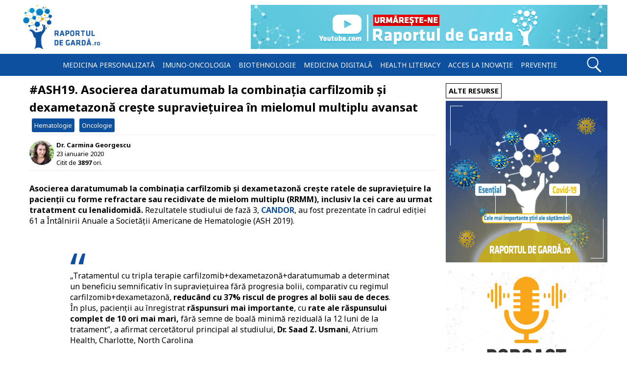

--- FILE ---
content_type: text/html; charset=UTF-8
request_url: https://raportuldegarda.ro/ash19-carfilzomib-dexametazona-daratumumab-creste-supravietuire-mielom-multiplu-avansat/
body_size: 19205
content:
<!doctype html>
<html lang="ro">
<head>
<meta charset="utf-8">
<link rel="preconnect" href="https://fonts.gstatic.com" crossorigin>
<link rel="preload" as="style" href="https://fonts.googleapis.com/css2?family=Noto+Sans:wght@400;700&display=swap" />
<link rel="stylesheet" href="https://fonts.googleapis.com/css2?family=Noto+Sans:wght@400;700&display=swap" media="print" onload="this.media='all'" />
<noscript>
    <link rel="stylesheet" href="https://fonts.googleapis.com/css2?family=Noto+Sans:wght@400;700&display=swap">
</noscript>
<!-- Google Tag Manager -->
<script>(function(w,d,s,l,i){w[l]=w[l]||[];w[l].push({'gtm.start':
new Date().getTime(),event:'gtm.js'});var f=d.getElementsByTagName(s)[0],
j=d.createElement(s),dl=l!='dataLayer'?'&l='+l:'';j.async=true;j.src=
'https://www.googletagmanager.com/gtm.js?id='+i+dl;f.parentNode.insertBefore(j,f);
})(window,document,'script','dataLayer','GTM-TXN54VC');</script>
<!-- End Google Tag Manager -->
<title>#ASH19. Asocierea daratumumab la combinația carfilzomib și dexametazonă crește supraviețuirea în mielomul multiplu avansat</title>
<link rel='dns-prefetch' href='//rgmedia.raportuldegarda.ro' />
<link rel="alternate" type="application/rss+xml" title="Raportul de gardă &raquo; Feed" href="https://raportuldegarda.ro/feed/" />
<!-- raportuldegarda.ro is managing ads with Advanced Ads 2.0.16 – https://wpadvancedads.com/ --><script data-wpfc-render="false" id="rapor-ready">
			window.advanced_ads_ready=function(e,a){a=a||"complete";var d=function(e){return"interactive"===a?"loading"!==e:"complete"===e};d(document.readyState)?e():document.addEventListener("readystatechange",(function(a){d(a.target.readyState)&&e()}),{once:"interactive"===a})},window.advanced_ads_ready_queue=window.advanced_ads_ready_queue||[];		</script>
		<style id='wp-img-auto-sizes-contain-inline-css' type='text/css'>
img:is([sizes=auto i],[sizes^="auto," i]){contain-intrinsic-size:3000px 1500px}
/*# sourceURL=wp-img-auto-sizes-contain-inline-css */
</style>
<style id='classic-theme-styles-inline-css' type='text/css'>
/*! This file is auto-generated */
.wp-block-button__link{color:#fff;background-color:#32373c;border-radius:9999px;box-shadow:none;text-decoration:none;padding:calc(.667em + 2px) calc(1.333em + 2px);font-size:1.125em}.wp-block-file__button{background:#32373c;color:#fff;text-decoration:none}
/*# sourceURL=/wp-includes/css/classic-themes.min.css */
</style>
<link rel='stylesheet' id='es_starter_main_css-css' href='https://raportuldegarda.ro/wp-content/plugins/email-subscribers-premium/starter/assets/css/starter-main.css' type='text/css' media='all' />
<link rel='stylesheet' id='es_pro_main_css-css' href='https://raportuldegarda.ro/wp-content/plugins/email-subscribers-premium/pro/assets/css/pro-main.css' type='text/css' media='all' />
<link rel="canonical" href="https://raportuldegarda.ro/ash19-carfilzomib-dexametazona-daratumumab-creste-supravietuire-mielom-multiplu-avansat/" />
<script type="text/javascript">
(function(url){
	if(/(?:Chrome\/26\.0\.1410\.63 Safari\/537\.31|WordfenceTestMonBot)/.test(navigator.userAgent)){ return; }
	var addEvent = function(evt, handler) {
		if (window.addEventListener) {
			document.addEventListener(evt, handler, false);
		} else if (window.attachEvent) {
			document.attachEvent('on' + evt, handler);
		}
	};
	var removeEvent = function(evt, handler) {
		if (window.removeEventListener) {
			document.removeEventListener(evt, handler, false);
		} else if (window.detachEvent) {
			document.detachEvent('on' + evt, handler);
		}
	};
	var evts = 'contextmenu dblclick drag dragend dragenter dragleave dragover dragstart drop keydown keypress keyup mousedown mousemove mouseout mouseover mouseup mousewheel scroll'.split(' ');
	var logHuman = function() {
		if (window.wfLogHumanRan) { return; }
		window.wfLogHumanRan = true;
		var wfscr = document.createElement('script');
		wfscr.type = 'text/javascript';
		wfscr.async = true;
		wfscr.src = url + '&r=' + Math.random();
		(document.getElementsByTagName('head')[0]||document.getElementsByTagName('body')[0]).appendChild(wfscr);
		for (var i = 0; i < evts.length; i++) {
			removeEvent(evts[i], logHuman);
		}
	};
	for (var i = 0; i < evts.length; i++) {
		addEvent(evts[i], logHuman);
	}
})('//raportuldegarda.ro/?wordfence_lh=1&hid=E6929E2F99C9C0D448C6389E273C744D');
</script><link rel="amphtml" href="https://raportuldegarda.ro/ash19-carfilzomib-dexametazona-daratumumab-creste-supravietuire-mielom-multiplu-avansat/amp/">	<meta name="description" content="Asocierea daratumumab la combinația carfilzomib și dexametazonă crește ratele de supraviețuire la pacienții cu forme refractare sau recidivate de mielom multiplu (RRMM), inclusiv la cei care au urmat tratatment cu lenalidomidă. Rezultatele studiului de fază 3, CANDOR, au fost prezentate în cadrul ediției 61 a Întâlnirii Anuale a Societății Americane de Hematologie (ASH 2019). „Tratamentul "/> 
	<meta property="og:url" content="https://raportuldegarda.ro/ash19-carfilzomib-dexametazona-daratumumab-creste-supravietuire-mielom-multiplu-avansat/" />
	<meta property="og:title" content="#ASH19. Asocierea daratumumab la combinația carfilzomib și dexametazonă crește supraviețuirea în mielomul multiplu avansat" />
	<meta property="og:type" content="website" />
	<meta property="article:section" content="Article" />
	<meta property="og:image" content="https://rgmedia.raportuldegarda.ro/2020/01/ASH-2019-prezentare-studiu-CANDOR.jpg" />
	<meta property="og:image:type" content="image/jpg">
	<meta property="og:image:width" content="1200">
	<meta property="og:image:height" content="630">
	<meta property="og:description" content="Asocierea daratumumab la combinația carfilzomib și dexametazonă crește ratele de supraviețuire la pacienții cu forme refractare sau recidivate de mielom multiplu (RRMM), inclusiv la cei care au urmat tratatment cu lenalidomidă. Rezultatele studiului de fază 3, CANDOR, au fost prezentate în cadrul ediției 61 a Întâlnirii Anuale a Societății Americane de Hematologie (ASH 2019). „Tratamentul " />
	<meta property="og:site_name" content="Raportuldegardă.ro" />
	<meta property="og:locale" content="ro_RO" />
	<meta name="twitter:card" value="summary_large_image">
	<meta name="twitter:site" content="@RaportulG">
	<meta name="twitter:creator" content="@RaportulG">
	<meta name="twitter:title" content="#ASH19. Asocierea daratumumab la combinația carfilzomib și dexametazonă crește supraviețuirea în mielomul multiplu avansat">
	<meta name="twitter:description" content="Asocierea daratumumab la combinația carfilzomib și dexametazonă crește ratele de supraviețuire la pacienții cu forme refractare sau recidivate de mielom multiplu (RRMM), inclusiv la cei care au urmat tratatment cu lenalidomidă. Rezultatele studiului de fază 3, CANDOR, au fost prezentate în cadrul ediției 61 a Întâlnirii Anuale a Societății Americane de Hematologie (ASH 2019). „Tratamentul ">
	<meta name="twitter:image" content="https://rgmedia.raportuldegarda.ro/2020/01/ASH-2019-prezentare-studiu-CANDOR.jpg">
    	<meta name="viewport" content="width=device-width, initial-scale=1.0">
	<meta name="theme-color" content="#0d50a0">
	<link rel="apple-touch-icon" sizes="57x57" href="https://raportuldegarda.ro/wp-content/themes/balistic_rg/favicons/apple-touch-icon-57x57.png" />
	<link rel="apple-touch-icon" sizes="114x114" href="https://raportuldegarda.ro/wp-content/themes/balistic_rg/favicons/apple-touch-icon-114x114.png" />
	<link rel="apple-touch-icon" sizes="72x72" href="https://raportuldegarda.ro/wp-content/themes/balistic_rg/favicons/apple-touch-icon-72x72.png" />
	<link rel="apple-touch-icon" sizes="144x144" href="https://raportuldegarda.ro/wp-content/themes/balistic_rg/favicons/apple-touch-icon-144x144.png" />
	<link rel="apple-touch-icon" sizes="60x60" href="https://raportuldegarda.ro/wp-content/themes/balistic_rg/favicons/apple-touch-icon-60x60.png" />
	<link rel="apple-touch-icon" sizes="120x120" href="https://raportuldegarda.ro/wp-content/themes/balistic_rg/favicons/apple-touch-icon-120x120.png" />
	<link rel="apple-touch-icon" sizes="76x76" href="https://raportuldegarda.ro/wp-content/themes/balistic_rg/favicons/apple-touch-icon-76x76.png" />
	<link rel="apple-touch-icon" sizes="152x152" href="https://raportuldegarda.ro/wp-content/themes/balistic_rg/favicons/apple-touch-icon-152x152.png" />
	<link rel="icon" type="image/png" href="https://raportuldegarda.ro/wp-content/themes/balistic_rg/favicons/favicon-196x196.png" sizes="196x196" />
	<link rel="icon" type="image/png" href="https://raportuldegarda.ro/wp-content/themes/balistic_rg/favicons/favicon-96x96.png" sizes="96x96" />
	<link rel="icon" type="image/png" href="https://raportuldegarda.ro/wp-content/themes/balistic_rg/favicons/favicon-32x32.png" sizes="32x32" />
	<link rel="icon" type="image/png" href="https://raportuldegarda.ro/wp-content/themes/balistic_rg/favicons/favicon-16x16.png" sizes="16x16" />
	<link rel="icon" type="image/png" href="https://raportuldegarda.ro/wp-content/themes/balistic_rg/favicons/favicon-128.png" sizes="128x128" />
	<meta name="application-name" content="Raportuldegarda.ro"/>
	<meta name="msapplication-TileColor" content="#FFFFFF" />
	<meta name="msapplication-TileImage" content="https://raportuldegarda.ro/wp-content/themes/balistic_rg/favicons/mstile-144x144.png" />
	<meta name="msapplication-square70x70logo" content="https://raportuldegarda.ro/wp-content/themes/balistic_rg/favicons/mstile-70x70.png" />
	<meta name="msapplication-square150x150logo" content="https://raportuldegarda.ro/wp-content/themes/balistic_rg/favicons/mstile-150x150.png" />
	<meta name="msapplication-wide310x150logo" content="https://raportuldegarda.ro/wp-content/themes/balistic_rg/favicons/mstile-310x150.png" />
	<meta name="msapplication-square310x310logo" content="https://raportuldegarda.ro/wp-content/themes/balistic_rg/favicons/mstile-310x310.png" />
	<meta name="referrer" content="always" />
	<meta name="robots" content="max-snippet:-1, max-image-preview:large, max-video-preview:-1"/><link rel="manifest"
        href="https://raportuldegarda.ro/manifest.json">
<script>
    window.addEventListener('load', () => {
      registerSW();
    });
  
    // Register the Service Worker
    async function registerSW() {
      if ('serviceWorker' in navigator) {
        try {
          await navigator
                .serviceWorker
                .register('https://raportuldegarda.ro/serviceworker.js');
        }
        catch (e) {
          console.log('SW registration failed');
        }
      }
    }
 </script>
<style id='global-styles-inline-css' type='text/css'>
:root{--wp--preset--aspect-ratio--square: 1;--wp--preset--aspect-ratio--4-3: 4/3;--wp--preset--aspect-ratio--3-4: 3/4;--wp--preset--aspect-ratio--3-2: 3/2;--wp--preset--aspect-ratio--2-3: 2/3;--wp--preset--aspect-ratio--16-9: 16/9;--wp--preset--aspect-ratio--9-16: 9/16;--wp--preset--color--black: #000000;--wp--preset--color--cyan-bluish-gray: #abb8c3;--wp--preset--color--white: #ffffff;--wp--preset--color--pale-pink: #f78da7;--wp--preset--color--vivid-red: #cf2e2e;--wp--preset--color--luminous-vivid-orange: #ff6900;--wp--preset--color--luminous-vivid-amber: #fcb900;--wp--preset--color--light-green-cyan: #7bdcb5;--wp--preset--color--vivid-green-cyan: #00d084;--wp--preset--color--pale-cyan-blue: #8ed1fc;--wp--preset--color--vivid-cyan-blue: #0693e3;--wp--preset--color--vivid-purple: #9b51e0;--wp--preset--gradient--vivid-cyan-blue-to-vivid-purple: linear-gradient(135deg,rgb(6,147,227) 0%,rgb(155,81,224) 100%);--wp--preset--gradient--light-green-cyan-to-vivid-green-cyan: linear-gradient(135deg,rgb(122,220,180) 0%,rgb(0,208,130) 100%);--wp--preset--gradient--luminous-vivid-amber-to-luminous-vivid-orange: linear-gradient(135deg,rgb(252,185,0) 0%,rgb(255,105,0) 100%);--wp--preset--gradient--luminous-vivid-orange-to-vivid-red: linear-gradient(135deg,rgb(255,105,0) 0%,rgb(207,46,46) 100%);--wp--preset--gradient--very-light-gray-to-cyan-bluish-gray: linear-gradient(135deg,rgb(238,238,238) 0%,rgb(169,184,195) 100%);--wp--preset--gradient--cool-to-warm-spectrum: linear-gradient(135deg,rgb(74,234,220) 0%,rgb(151,120,209) 20%,rgb(207,42,186) 40%,rgb(238,44,130) 60%,rgb(251,105,98) 80%,rgb(254,248,76) 100%);--wp--preset--gradient--blush-light-purple: linear-gradient(135deg,rgb(255,206,236) 0%,rgb(152,150,240) 100%);--wp--preset--gradient--blush-bordeaux: linear-gradient(135deg,rgb(254,205,165) 0%,rgb(254,45,45) 50%,rgb(107,0,62) 100%);--wp--preset--gradient--luminous-dusk: linear-gradient(135deg,rgb(255,203,112) 0%,rgb(199,81,192) 50%,rgb(65,88,208) 100%);--wp--preset--gradient--pale-ocean: linear-gradient(135deg,rgb(255,245,203) 0%,rgb(182,227,212) 50%,rgb(51,167,181) 100%);--wp--preset--gradient--electric-grass: linear-gradient(135deg,rgb(202,248,128) 0%,rgb(113,206,126) 100%);--wp--preset--gradient--midnight: linear-gradient(135deg,rgb(2,3,129) 0%,rgb(40,116,252) 100%);--wp--preset--font-size--small: 13px;--wp--preset--font-size--medium: 20px;--wp--preset--font-size--large: 36px;--wp--preset--font-size--x-large: 42px;--wp--preset--spacing--20: 0.44rem;--wp--preset--spacing--30: 0.67rem;--wp--preset--spacing--40: 1rem;--wp--preset--spacing--50: 1.5rem;--wp--preset--spacing--60: 2.25rem;--wp--preset--spacing--70: 3.38rem;--wp--preset--spacing--80: 5.06rem;--wp--preset--shadow--natural: 6px 6px 9px rgba(0, 0, 0, 0.2);--wp--preset--shadow--deep: 12px 12px 50px rgba(0, 0, 0, 0.4);--wp--preset--shadow--sharp: 6px 6px 0px rgba(0, 0, 0, 0.2);--wp--preset--shadow--outlined: 6px 6px 0px -3px rgb(255, 255, 255), 6px 6px rgb(0, 0, 0);--wp--preset--shadow--crisp: 6px 6px 0px rgb(0, 0, 0);}:where(.is-layout-flex){gap: 0.5em;}:where(.is-layout-grid){gap: 0.5em;}body .is-layout-flex{display: flex;}.is-layout-flex{flex-wrap: wrap;align-items: center;}.is-layout-flex > :is(*, div){margin: 0;}body .is-layout-grid{display: grid;}.is-layout-grid > :is(*, div){margin: 0;}:where(.wp-block-columns.is-layout-flex){gap: 2em;}:where(.wp-block-columns.is-layout-grid){gap: 2em;}:where(.wp-block-post-template.is-layout-flex){gap: 1.25em;}:where(.wp-block-post-template.is-layout-grid){gap: 1.25em;}.has-black-color{color: var(--wp--preset--color--black) !important;}.has-cyan-bluish-gray-color{color: var(--wp--preset--color--cyan-bluish-gray) !important;}.has-white-color{color: var(--wp--preset--color--white) !important;}.has-pale-pink-color{color: var(--wp--preset--color--pale-pink) !important;}.has-vivid-red-color{color: var(--wp--preset--color--vivid-red) !important;}.has-luminous-vivid-orange-color{color: var(--wp--preset--color--luminous-vivid-orange) !important;}.has-luminous-vivid-amber-color{color: var(--wp--preset--color--luminous-vivid-amber) !important;}.has-light-green-cyan-color{color: var(--wp--preset--color--light-green-cyan) !important;}.has-vivid-green-cyan-color{color: var(--wp--preset--color--vivid-green-cyan) !important;}.has-pale-cyan-blue-color{color: var(--wp--preset--color--pale-cyan-blue) !important;}.has-vivid-cyan-blue-color{color: var(--wp--preset--color--vivid-cyan-blue) !important;}.has-vivid-purple-color{color: var(--wp--preset--color--vivid-purple) !important;}.has-black-background-color{background-color: var(--wp--preset--color--black) !important;}.has-cyan-bluish-gray-background-color{background-color: var(--wp--preset--color--cyan-bluish-gray) !important;}.has-white-background-color{background-color: var(--wp--preset--color--white) !important;}.has-pale-pink-background-color{background-color: var(--wp--preset--color--pale-pink) !important;}.has-vivid-red-background-color{background-color: var(--wp--preset--color--vivid-red) !important;}.has-luminous-vivid-orange-background-color{background-color: var(--wp--preset--color--luminous-vivid-orange) !important;}.has-luminous-vivid-amber-background-color{background-color: var(--wp--preset--color--luminous-vivid-amber) !important;}.has-light-green-cyan-background-color{background-color: var(--wp--preset--color--light-green-cyan) !important;}.has-vivid-green-cyan-background-color{background-color: var(--wp--preset--color--vivid-green-cyan) !important;}.has-pale-cyan-blue-background-color{background-color: var(--wp--preset--color--pale-cyan-blue) !important;}.has-vivid-cyan-blue-background-color{background-color: var(--wp--preset--color--vivid-cyan-blue) !important;}.has-vivid-purple-background-color{background-color: var(--wp--preset--color--vivid-purple) !important;}.has-black-border-color{border-color: var(--wp--preset--color--black) !important;}.has-cyan-bluish-gray-border-color{border-color: var(--wp--preset--color--cyan-bluish-gray) !important;}.has-white-border-color{border-color: var(--wp--preset--color--white) !important;}.has-pale-pink-border-color{border-color: var(--wp--preset--color--pale-pink) !important;}.has-vivid-red-border-color{border-color: var(--wp--preset--color--vivid-red) !important;}.has-luminous-vivid-orange-border-color{border-color: var(--wp--preset--color--luminous-vivid-orange) !important;}.has-luminous-vivid-amber-border-color{border-color: var(--wp--preset--color--luminous-vivid-amber) !important;}.has-light-green-cyan-border-color{border-color: var(--wp--preset--color--light-green-cyan) !important;}.has-vivid-green-cyan-border-color{border-color: var(--wp--preset--color--vivid-green-cyan) !important;}.has-pale-cyan-blue-border-color{border-color: var(--wp--preset--color--pale-cyan-blue) !important;}.has-vivid-cyan-blue-border-color{border-color: var(--wp--preset--color--vivid-cyan-blue) !important;}.has-vivid-purple-border-color{border-color: var(--wp--preset--color--vivid-purple) !important;}.has-vivid-cyan-blue-to-vivid-purple-gradient-background{background: var(--wp--preset--gradient--vivid-cyan-blue-to-vivid-purple) !important;}.has-light-green-cyan-to-vivid-green-cyan-gradient-background{background: var(--wp--preset--gradient--light-green-cyan-to-vivid-green-cyan) !important;}.has-luminous-vivid-amber-to-luminous-vivid-orange-gradient-background{background: var(--wp--preset--gradient--luminous-vivid-amber-to-luminous-vivid-orange) !important;}.has-luminous-vivid-orange-to-vivid-red-gradient-background{background: var(--wp--preset--gradient--luminous-vivid-orange-to-vivid-red) !important;}.has-very-light-gray-to-cyan-bluish-gray-gradient-background{background: var(--wp--preset--gradient--very-light-gray-to-cyan-bluish-gray) !important;}.has-cool-to-warm-spectrum-gradient-background{background: var(--wp--preset--gradient--cool-to-warm-spectrum) !important;}.has-blush-light-purple-gradient-background{background: var(--wp--preset--gradient--blush-light-purple) !important;}.has-blush-bordeaux-gradient-background{background: var(--wp--preset--gradient--blush-bordeaux) !important;}.has-luminous-dusk-gradient-background{background: var(--wp--preset--gradient--luminous-dusk) !important;}.has-pale-ocean-gradient-background{background: var(--wp--preset--gradient--pale-ocean) !important;}.has-electric-grass-gradient-background{background: var(--wp--preset--gradient--electric-grass) !important;}.has-midnight-gradient-background{background: var(--wp--preset--gradient--midnight) !important;}.has-small-font-size{font-size: var(--wp--preset--font-size--small) !important;}.has-medium-font-size{font-size: var(--wp--preset--font-size--medium) !important;}.has-large-font-size{font-size: var(--wp--preset--font-size--large) !important;}.has-x-large-font-size{font-size: var(--wp--preset--font-size--x-large) !important;}
/*# sourceURL=global-styles-inline-css */
</style>
</head><style>
*{margin:0;padding:0}a{color:#0d50a0;text-decoration:underline}p{margin:1.5rem 0}#hamburger:hover{cursor:pointer}.articleCover,.articleCoverHalf{display:block;background-position:center;border-radius:.5rem .5rem 0 0}.titleLink{text-decoration:none;color:#000}.mainArticleNoSidebar,.mainContent{font-family:"Noto Sans",sans-serif}.size-full{width:100%;height:100%}.wp-caption-text{font-size:.75rem;padding:10px}.wp-caption-text a,blockquote a{text-decoration:underline}.wp-caption{padding:2px;color:#fff;margin:10px auto;background-color:#679bd9}blockquote:before{content:"\201C";font-family:"Noto Sans",sans-serif;font-size:90px;color:#0d50a0;width:30px;margin:-2rem auto -5rem 0;display:block}blockquote{width:80%;padding:2rem;color:#000;border-radius:3px;margin:.9rem auto}.single-title{letter-spacing:0;line-height:2.3rem;margin:0}.avatar{border-radius:50px;height:50px;width:50px;float:left}.hrGrey{display:block;height:1px;border:0;border-top:1px solid #efefef;margin:.6em 0;padding:0;clear:both}.articleMeta-autor{font-size:.8rem;height:30px}.articleMeta-autor a{color:#000;padding:5px}.articleMeta-date{width:130px;text-align:center;border-left:1px solid #efefef;border-right:1px solid #efefef;padding:10px;float:left;font-size:.8rem;height:30px;line-height:30px}.articleMeta-views{width:130px;text-align:center;padding:10px;float:left;font-size:.8rem;border-right:1px solid #efefef;line-height:30px;height:30px}.post-categories{list-style:none}.post-categories{margin:0!important}.post-categories-clear{clear:both}.post-categories li a,.tags a{font-size:.8rem;float:left;color:#fff;background-color:#0d50a0;padding:5px;display:block;margin:5px;border-radius:3px}.mainArticleNoSidebar ol,.mainArticleNoSidebar ul,.mainContent ol,.mainContent ul{margin-left:3rem}#sidebar{position:relative}@media all and (min-width:550px) and (max-width:990px){.post-categories{clear:both}.articleMeta-date{width:118px}.articleMeta-views{width:150px}}@media all and (max-width:549px){.post-categories{clear:both}.articleMeta-date{width:80px;line-height:20px;padding:10px 0}.articleMeta-views{width:80px;padding:10px 0;line-height:20px}}@media all and (min-width:1550px){.swiper-container{height:277px;max-width:1950px}.swiper-slide h2{bottom:3px;padding:20px;line-height:25px;margin:20px}}@media all and (min-width:1500px) and (max-width:1549px){.swiper-container{height:260px}.swiper-slide h2{bottom:0;padding:20px;line-height:25px;margin:17px}}@media all and (min-width:1450px) and (max-width:1499px){.swiper-container{height:250px}.swiper-slide h2{bottom:0;padding:15px;line-height:25px;margin:15px}}@media all and (min-width:1400px) and (max-width:1449px){.swiper-container{height:240px}.swiper-slide h2{bottom:0;padding:15px;line-height:25px;margin:15px}}@media all and (min-width:1350px) and (max-width:1399px){.swiper-container{height:231px}.swiper-slide h2{font-size:1.35rem;bottom:0;padding:15px;line-height:25px;margin:15px}}@media all and (min-width:1300px) and (max-width:1350px){.swiper-container{height:221px}.swiper-slide h2{font-size:1.3rem;bottom:0;padding:13px;line-height:25px;margin:13px}}@media all and (min-width:1290px) and (max-width:1300px){.swiper-container{height:300px}.swiper-slide h2{font-size:1.25rem;bottom:0;padding:15px;line-height:25px;margin:15px}}@media all and (min-width:1100px) and (max-width:1289px){.swiper-slide h2{font-size:1.4rem;bottom:0;padding:15px;line-height:25px;margin:15px}}@media all and (min-width:900px) and (max-width:1099px){.swiper-slide h2{font-size:1.5rem;bottom:0;padding:10px;line-height:25px;margin:10px}}@media all and (min-width:200px) and (max-width:899px){.swiper-slide h2{font-size:1.4rem;bottom:0;padding:10px;line-height:20px;margin:10px}}@media all and (min-width:1000px) and (max-width:1059px){.swiper-container{height:251px}}@media all and (min-width:950px) and (max-width:999px){.swiper-container{height:241px}}@media all and (min-width:905px) and (max-width:949px){.swiper-container{height:231px}}@media all and (min-width:1220px){#sidebar h3{font-size:.9rem;margin:5px 0}#container{width:100%;margin:10px 0 0 0;padding:0}.box{max-width:1200px;width:100%;margin:0 auto}.header{height:90px}#logo{width:173px;height:90px;float:left}#logo a img{height:90px;display:block}#leaderboard{width:728px;height:90px;float:right}.menu{width:1040px;margin:0 auto}.menuItem a{padding:3px;margin:5px;font-size:.87rem}.menuItem a:hover{margin:4px}#blueMenu{width:100%;height:45px;clear:both;margin:10px 0}#searchInput{width:300px;height:30px;float:right;margin-right:20px}#searchInput input{width:200px;height:25px;margin-left:13px}.swiper-container{width:100%;margin:0 0 10px 0}.mainContent{width:830px;margin:0 0 0 20px;float:left}#sidebar{width:330px;margin:0 0 0 20px;float:left}.articleCover{width:100%;height:434px;background-size:cover}.articleCoverHalf{width:100%;height:300px;background-size:cover}.articleTitle{margin:35px 0 0 0;font-size:1.5rem}.articleMeta{width:98%;height:30px;margin:-30px 0;font-size:.8rem;line-height:30px}.excerpt{margin:5px 0}#footer{font-size:.87rem;height:130px}#footerLogo{width:150px;height:80px;float:left;margin:25px}#footerDespre{width:600px;float:left;margin:10px 30px 0}#footerDespre h4{font-size:.75rem;margin-top:17px}.footerfb,.footerinstagram,.footerrss,.footertwitter,.footeryoutube{width:30px;height:30px;margin:77px 0 0 0}.copyright{font-size:.62rem!important;width:180px;margin:6px auto}.footerContainer{max-width:1200px;width:100%;margin:auto}.footerSocial{width:170px;float:left}#hamburger{display:none}}@media all and (min-width:1050px) and (max-width:1220px){#sidebar h3{font-size:.875rem;margin:5px 0}#container{width:100%;margin:10px 0 0 0;padding:0}.box{width:1030px;margin:0 auto}.header{height:90px}#logo{width:173px;height:90px;float:left}#logo a img{height:90px;display:block}#leaderboard{width:728px;height:90px;float:right}.menu{width:100%;margin:0 auto}.menuItem a{padding:3px;margin:4px;font-size:.84rem}.menuItem a:hover{margin:3px}#blueMenu{width:100%;height:45px;clear:both;margin:10px 0}#searchInput{width:300px;height:30px;float:right;margin-right:20px}#searchInput input{width:200px;height:25px;margin-left:13px}.swiper-container{width:100%;margin:0 0 10px 0}.mainContent{width:710px;margin:0 0 0 10px;float:left}#sidebar{width:300px;margin:0 0 0 10px;float:left}.articleCover{width:100%;height:372px;background-size:cover}.articleCoverHalf{width:100%;height:263px;background-size:cover}.articleTitle{margin:35px 0 0 0;font-size:1.5rem}.articleMeta{width:98%;height:30px;margin:-30px 0;font-size:.82rem;line-height:30px}.excerpt{margin:5px 0}#footer{font-size:.87rem;height:130px}#footerLogo{width:150px;height:80px;float:left;margin:25px}#footerDespre{width:600px;float:left;margin:10px 30px 0}#footerDespre h4{font-size:.75rem;margin-top:17px}.footerfb,.footerinstagram,.footerrss,.footertwitter,.footeryoutube{width:30px;height:30px;margin:77px 0 0 0}.copyright{font-size:.62rem!important;width:180px;margin:6px auto}.footerContainer{max-width:1200px;width:100%;margin:auto}.footerSocial{width:170px;float:left}#hamburger{display:none}}@media all and (min-width:990px) and (max-width:1050px){.box{width:970px;margin:0 auto}.mainContent{width:710px;margin:0 0 0 5px;float:left}#sidebar{width:250px;margin:0 0 0 5px;float:left}.articleCover{width:100%;height:372px;background-size:cover}.articleCoverHalf{width:100%;height:247px;background-size:cover}}@media all and (max-width:1050px){.menu{display:none}}@media all and (min-width:966px) and (max-width:989px){.articleCover{width:100%;height:329px;background-size:cover}.articleCoverHalf{width:100%;height:247px;background-size:cover}}@media all and (min-width:901px) and (max-width:966px){.articleCover{width:100%;height:303px;background-size:cover}.articleCoverHalf{width:100%;height:227px;background-size:cover}}@media all and (min-width:846px) and (max-width:900px){.articleCover{width:100%;height:290px;background-size:cover}.articleCoverHalf{width:100%;height:217px;background-size:cover}}@media all and (min-width:801px) and (max-width:846px){.articleCover{width:100%;height:270px;background-size:cover}.articleCoverHalf{width:100%;height:202px;background-size:cover}}@media all and (min-width:740px) and (max-width:800px){.articleCover{width:100%;height:249px;background-size:cover}.articleCoverHalf{width:100%;height:191px;background-size:cover}}@media all and (min-width:740px) and (max-width:781px){.articleCoverHalf{width:100%;height:389px;background-size:cover}}@media all and (min-width:740px) and (max-width:989px){.box{width:97%;margin:0 auto}.mainContent{width:69%;margin:0 0 0 1%;float:left}#sidebar{width:29%;margin:0 0 0 1%;float:left}}@media all and (min-width:965px) and (max-width:1050px){#logo{width:173px;height:90px;float:left}#logo a img{height:90px;display:block}#leaderboard{width:728px;height:90px;float:right}}@media all and (max-width:1050px){.mobileMenu{background-color:#0d50a0;margin-top:-4px;z-index:999;position:absolute;width:240px;padding:20px}.menuItem a{padding:5px;margin:5px;border-top:1px solid #fff}.menuItem a:hover{padding:5px;margin:5px}}@media all and (min-width:931px) and (max-width:964px){#logo{width:140px;height:70px;float:left;margin-top:10px}#logo a img{height:70px;display:block}#leaderboard{width:728px;height:90px;float:right}}@media all and (min-width:738px) and (max-width:930px){#logo{width:140px;height:70px;margin-top:10px}#logo a img{height:70px;display:block}#leaderboard{max-width:728px;width:100%;margin:auto}#leaderboard img{width:100%}}@media all and (min-width:650px) and (max-width:931px){.header{height:120px}}@media all and (min-width:932px){.mobileLogo{display:none}}@media all and (min-width:320px) and (max-width:931px){#logo{display:none}.mobileLogo{display:block;margin-top:-82px;width:125px;margin-left:auto;margin-right:auto}.mobileLogo img{width:150px}}@media all and (max-width:320px){#logo{display:none}.mobileLogo{display:block;margin-top:-67px;width:110px;margin-left:auto;margin-right:auto}.mobileLogo img{width:110px}}@media all and (min-width:932px) and (max-width:1050px){.header{height:90px}}@media all and (min-width:740px) and (max-width:1050px){#sidebar h3{font-size:.75rem;margin:5px 0}#container{width:100%;margin:10px 0 0 0;padding:0}#blueMenu{width:100%;height:45px;clear:both;margin:10px 0}#searchInput{width:300px;height:30px;float:right;margin-right:20px}#searchInput input{width:200px;height:25px;margin-left:13px}.swiper-container{width:100%;margin:0 0 10px 0}.articleTitle{margin:35px 0 0 0;font-size:1.5rem}.articleMeta{width:98%;height:30px;margin:-30px 0;font-size:.81rem;line-height:30px}.excerpt{margin:5px 0}#footer{font-size:.87rem;height:110px}#footerLogo{width:100px;height:60px;float:left;margin:25px}#footerDespre{width:445px;float:left;margin:0 20px 0 0}#footerDespre h4{font-size:.62rem;margin-top:14px}.footerfb,.footerinstagram,.footerrss,.footertwitter,.footeryoutube{width:29px;height:20px;margin:13px 0 0 0;float:left}.copyright{font-size:.62rem!important;width:180px;margin:6px auto}.footerContainer{width:728px;margin:auto}#footerSocial{width:58px;float:left}}@media all and (min-width:650px) and (max-width:740px){.articleCover{width:100%;height:330px;background-size:cover}.articleCoverHalf{width:100%;height:370px;background-size:cover}#leaderboard{width:620px;margin:auto}#leaderboard img{width:100%}}@media all and (min-width:580px) and (max-width:650px){.articleCover{width:100%;height:310px;background-size:cover}.articleCoverHalf{width:100%;height:326px;background-size:cover}}@media all and (min-width:480px) and (max-width:580px){.articleCover{width:100%;height:244px;background-size:cover}.articleCoverHalf{width:100%;height:286px;background-size:cover}}@media all and (max-width:480px){.articleCover{width:100%;height:49vw;background-size:cover}.articleCoverHalf{width:100%;height:235px;background-size:cover}}@media all and (max-width:739px){.box{width:98%;margin:0 auto}.mainContent{width:98%;margin:0 1%}#sidebar{width:98%;margin:0 1%}}@media all and (max-width:740px){#container{width:100%;margin:10px 0 0 0;padding:0}.header{height:120px}#blueMenu{width:100%;height:45px;clear:both;margin:10px 0}#searchInput{width:300px;height:30px;float:right;margin-right:20px}#searchInput input{width:200px;height:25px;margin-left:13px}.swiper-container{width:100%;margin:0 0 10px 0}.excerpt{margin:5px 0}#sidebar h3,.mainArticleNoSidebar h3,.mainContent h3{margin:10px auto}#sidebar a{width:48%;float:left;margin:0 1%}}@media all and (max-width:320px){.mainArticle h3,.mainArticleNoSidebar h3,h3{font-size:.85rem;margin:5px 0;letter-spacing:0}.articleTitle{margin:35px 0 0 0;font-size:1.1rem}.articleMeta{width:98%;height:30px;margin:-30px 0;font-size:.6rem;line-height:30px}.excerpt{font-size:.8rem}h1{font-size:1rem}.single-title{line-height:1.5rem}.mainContent{font-size:.8rem}}@media all and (min-width:321px) and (max-width:600px){.mainArticle h3,.mainArticleNoSidebar h3,h3{font-size:.95rem;margin:5px 0;letter-spacing:0}.articleTitle{margin:35px 0 0 0;font-size:1.1rem}.articleMeta{width:98%;height:30px;margin:-30px 0;font-size:.75rem;line-height:30px}.excerpt{font-size:.9rem}h1{font-size:1.1rem}.single-title{line-height:1.7rem}.mainContent{font-size:.9rem}}@media all and (min-width:600px) and (max-width:740px){.mainArticle h3,.mainArticleNoSidebar h3,h3{font-size:1.1rem;margin:5px 0;letter-spacing:0}.articleTitle{margin:35px 0 0 0;font-size:1.3rem}.articleMeta{width:98%;height:30px;margin:-30px 0;font-size:.8rem;line-height:30px}.excerpt{font-size:1.2rem}h1{font-size:1.4rem}.single-title{line-height:1.7rem}.mainContent{font-size:1.1rem}}@media all and (min-width:690px) and (max-width:739px){#footer{font-size:.87rem;height:130px}#footerLogo{width:80px;height:42px;float:left;margin:35px 10px}#footerDespre{width:410px;float:left;margin:0 22px}#footerDespre h4{font-size:.62rem;margin-top:23px}.footerfb,.footerinstagram,.footerrss,.footertwitter,.footeryoutube{width:30px;height:30px;margin:23px 7px 0 0}.copyright{font-size:.62rem!important;width:180px;margin:6px auto}.footerContainer{max-width:1200px;width:100%;margin:auto}#footerSocial{width:120px;float:left}}@media all and (min-width:630px) and (max-width:689px){#footer{font-size:.87rem;height:130px}#footerLogo{width:80px;height:42px;float:left;margin:35px 10px}#footerDespre{width:410px;float:left;margin:0 22px}#footerDespre h4{font-size:.62rem;margin-top:23px}.footerfb,.footerinstagram,.footerrss,.footertwitter,.footeryoutube{width:20px;height:20px;margin:16px 7px 0 0}.copyright{font-size:.62rem!important;width:180px;margin:6px auto}.footerContainer{max-width:1200px;width:100%;margin:auto}#footerSocial{width:58px;float:left}}@media all and (min-width:580px) and (max-width:629px){#footer{font-size:.87rem;height:170px}#footerLogo{width:80px;height:42px;float:left;margin:64px 10px}#footerDespre{width:410px;float:left;margin:0 22px}#footerDespre h4{font-size:.62rem;margin-top:23px}.footerfb,.footerinstagram,.footerrss,.footertwitter,.footeryoutube{width:20px;height:20px;margin:16px 7px 0 0}.copyright{font-size:.62rem!important;width:180px;margin:6px auto}.footerContainer{max-width:1200px;width:100%;margin:auto}#footerSocial{width:150px;margin:auto}}@media all and (max-width:579px){#footer{font-size:.87rem;height:230px}#footerLogo{width:80px;height:42px;margin:auto;padding-top:10px}#footerDespre{width:90%;margin:auto}#footerDespre h4{font-size:.62rem;margin-top:23px}.footerfb,.footerinstagram,.footerrss,.footertwitter,.footeryoutube{width:20px;height:20px;margin:16px 7px 0 0}.copyright{font-size:.62rem!important;margin:6px auto}.footerContainer{max-width:1200px;width:100%;margin:auto}#footerSocial{width:150px;margin:auto}}@media all and (max-width:650px){#leaderboard{display:none}.header{height:15px}}.hamburger{font:inherit;display:inline-block;overflow:visible;margin:0;padding:10px;cursor:pointer;transition-timing-function:linear;transition-duration:.15s;transition-property:opacity,filter;text-transform:none;color:inherit;border:0;background-color:transparent}.hamburger.is-active:hover,.hamburger:hover{opacity:.7}.hamburger.is-active .hamburger-inner,.hamburger.is-active .hamburger-inner:after,.hamburger.is-active .hamburger-inner:before{background-color:#fff}.hamburger-box{position:relative;display:inline-block;width:40px;height:24px}.hamburger-inner{top:50%;display:block;margin-top:-2px}.hamburger-inner,.hamburger-inner:after,.hamburger-inner:before{position:absolute;width:40px;height:4px;transition-timing-function:ease;transition-duration:.15s;transition-property:transform;border-radius:4px;background-color:#fff}.hamburger-inner:after,.hamburger-inner:before{display:block;content:""}.hamburger-inner:before{top:-10px}.hamburger-inner:after{bottom:-10px}.hamburger--3dx .hamburger-box{perspective:80px}.hamburger--3dx .hamburger-inner{transition:transform .15s cubic-bezier(.645,.045,.355,1),background-color 0s cubic-bezier(.645,.045,.355,1) .1s}.hamburger--3dx .hamburger-inner:after,.hamburger--3dx .hamburger-inner:before{transition:transform 0s cubic-bezier(.645,.045,.355,1) .1s}.hamburger--3dx.is-active .hamburger-inner{transform:rotateY(180deg);background-color:transparent!important}.hamburger--3dx.is-active .hamburger-inner:before{transform:translate3d(0,10px,0) rotate(45deg)}.hamburger--3dx.is-active .hamburger-inner:after{transform:translate3d(0,-10px,0) rotate(-45deg)}.hamburger--3dx-r .hamburger-box{perspective:80px}.hamburger--3dx-r .hamburger-inner{transition:transform .15s cubic-bezier(.645,.045,.355,1),background-color 0s cubic-bezier(.645,.045,.355,1) .1s}.hamburger--3dx-r .hamburger-inner:after,.hamburger--3dx-r .hamburger-inner:before{transition:transform 0s cubic-bezier(.645,.045,.355,1) .1s}.hamburger--3dx-r.is-active .hamburger-inner{transform:rotateY(-180deg);background-color:transparent!important}.hamburger--3dx-r.is-active .hamburger-inner:before{transform:translate3d(0,10px,0) rotate(45deg)}.hamburger--3dx-r.is-active .hamburger-inner:after{transform:translate3d(0,-10px,0) rotate(-45deg)}.hamburger--3dy .hamburger-box{perspective:80px}.hamburger--3dy .hamburger-inner{transition:transform .15s cubic-bezier(.645,.045,.355,1),background-color 0s cubic-bezier(.645,.045,.355,1) .1s}.hamburger--3dy .hamburger-inner:after,.hamburger--3dy .hamburger-inner:before{transition:transform 0s cubic-bezier(.645,.045,.355,1) .1s}.hamburger--3dy.is-active .hamburger-inner{transform:rotateX(-180deg);background-color:transparent!important}.hamburger--3dy.is-active .hamburger-inner:before{transform:translate3d(0,10px,0) rotate(45deg)}.hamburger--3dy.is-active .hamburger-inner:after{transform:translate3d(0,-10px,0) rotate(-45deg)}.hamburger--3dy-r .hamburger-box{perspective:80px}.hamburger--3dy-r .hamburger-inner{transition:transform .15s cubic-bezier(.645,.045,.355,1),background-color 0s cubic-bezier(.645,.045,.355,1) .1s}.hamburger--3dy-r .hamburger-inner:after,.hamburger--3dy-r .hamburger-inner:before{transition:transform 0s cubic-bezier(.645,.045,.355,1) .1s}.hamburger--3dy-r.is-active .hamburger-inner{transform:rotateX(180deg);background-color:transparent!important}.hamburger--3dy-r.is-active .hamburger-inner:before{transform:translate3d(0,10px,0) rotate(45deg)}.hamburger--3dy-r.is-active .hamburger-inner:after{transform:translate3d(0,-10px,0) rotate(-45deg)}.hamburger--3dxy .hamburger-box{perspective:80px}.hamburger--3dxy .hamburger-inner{transition:transform .15s cubic-bezier(.645,.045,.355,1),background-color 0s cubic-bezier(.645,.045,.355,1) .1s}.hamburger--3dxy .hamburger-inner:after,.hamburger--3dxy .hamburger-inner:before{transition:transform 0s cubic-bezier(.645,.045,.355,1) .1s}.hamburger--3dxy.is-active .hamburger-inner{transform:rotateX(180deg) rotateY(180deg);background-color:transparent!important}.hamburger--3dxy.is-active .hamburger-inner:before{transform:translate3d(0,10px,0) rotate(45deg)}.hamburger--3dxy.is-active .hamburger-inner:after{transform:translate3d(0,-10px,0) rotate(-45deg)}.hamburger--3dxy-r .hamburger-box{perspective:80px}.hamburger--3dxy-r .hamburger-inner{transition:transform .15s cubic-bezier(.645,.045,.355,1),background-color 0s cubic-bezier(.645,.045,.355,1) .1s}.hamburger--3dxy-r .hamburger-inner:after,.hamburger--3dxy-r .hamburger-inner:before{transition:transform 0s cubic-bezier(.645,.045,.355,1) .1s}.hamburger--3dxy-r.is-active .hamburger-inner{transform:rotateX(180deg) rotateY(180deg) rotate(-180deg);background-color:transparent!important}.hamburger--3dxy-r.is-active .hamburger-inner:before{transform:translate3d(0,10px,0) rotate(45deg)}.hamburger--3dxy-r.is-active .hamburger-inner:after{transform:translate3d(0,-10px,0) rotate(-45deg)}.hamburger--arrow.is-active .hamburger-inner:before{transform:translate3d(-8px,0,0) rotate(-45deg) scaleX(.7)}.hamburger--arrow.is-active .hamburger-inner:after{transform:translate3d(-8px,0,0) rotate(45deg) scaleX(.7)}.hamburger--arrow-r.is-active .hamburger-inner:before{transform:translate3d(8px,0,0) rotate(45deg) scaleX(.7)}.hamburger--arrow-r.is-active .hamburger-inner:after{transform:translate3d(8px,0,0) rotate(-45deg) scaleX(.7)}.hamburger--arrowalt .hamburger-inner:before{transition:top .1s ease .1s,transform .1s cubic-bezier(.165,.84,.44,1)}.hamburger--arrowalt .hamburger-inner:after{transition:bottom .1s ease .1s,transform .1s cubic-bezier(.165,.84,.44,1)}.hamburger--arrowalt.is-active .hamburger-inner:before{top:0;transition:top .1s ease,transform .1s cubic-bezier(.895,.03,.685,.22) .1s;transform:translate3d(-8px,-10px,0) rotate(-45deg) scaleX(.7)}.hamburger--arrowalt.is-active .hamburger-inner:after{bottom:0;transition:bottom .1s ease,transform .1s cubic-bezier(.895,.03,.685,.22) .1s;transform:translate3d(-8px,10px,0) rotate(45deg) scaleX(.7)}.hamburger--arrowalt-r .hamburger-inner:before{transition:top .1s ease .1s,transform .1s cubic-bezier(.165,.84,.44,1)}.hamburger--arrowalt-r .hamburger-inner:after{transition:bottom .1s ease .1s,transform .1s cubic-bezier(.165,.84,.44,1)}.hamburger--arrowalt-r.is-active .hamburger-inner:before{top:0;transition:top .1s ease,transform .1s cubic-bezier(.895,.03,.685,.22) .1s;transform:translate3d(8px,-10px,0) rotate(45deg) scaleX(.7)}.hamburger--arrowalt-r.is-active .hamburger-inner:after{bottom:0;transition:bottom .1s ease,transform .1s cubic-bezier(.895,.03,.685,.22) .1s;transform:translate3d(8px,10px,0) rotate(-45deg) scaleX(.7)}.hamburger--arrowturn.is-active .hamburger-inner{transform:rotate(-180deg)}.hamburger--arrowturn.is-active .hamburger-inner:before{transform:translate3d(8px,0,0) rotate(45deg) scaleX(.7)}.hamburger--arrowturn.is-active .hamburger-inner:after{transform:translate3d(8px,0,0) rotate(-45deg) scaleX(.7)}.hamburger--arrowturn-r.is-active .hamburger-inner{transform:rotate(-180deg)}.hamburger--arrowturn-r.is-active .hamburger-inner:before{transform:translate3d(-8px,0,0) rotate(-45deg) scaleX(.7)}.hamburger--arrowturn-r.is-active .hamburger-inner:after{transform:translate3d(-8px,0,0) rotate(45deg) scaleX(.7)}.hamburger--boring .hamburger-inner,.hamburger--boring .hamburger-inner:after,.hamburger--boring .hamburger-inner:before{transition-property:none}.hamburger--boring.is-active .hamburger-inner{transform:rotate(45deg)}.hamburger--boring.is-active .hamburger-inner:before{top:0;opacity:0}.hamburger--boring.is-active .hamburger-inner:after{bottom:0;transform:rotate(-90deg)}.hamburger--collapse .hamburger-inner{top:auto;bottom:0;transition-delay:.13s;transition-timing-function:cubic-bezier(.55,.055,.675,.19);transition-duration:.13s}.hamburger--collapse .hamburger-inner:after{top:-20px;transition:top .2s cubic-bezier(.33333,.66667,.66667,1) .2s,opacity .1s linear}.hamburger--collapse .hamburger-inner:before{transition:top .12s cubic-bezier(.33333,.66667,.66667,1) .2s,transform .13s cubic-bezier(.55,.055,.675,.19)}.hamburger--collapse.is-active .hamburger-inner{transition-delay:.22s;transition-timing-function:cubic-bezier(.215,.61,.355,1);transform:translate3d(0,-10px,0) rotate(-45deg)}.hamburger--collapse.is-active .hamburger-inner:after{top:0;transition:top .2s cubic-bezier(.33333,0,.66667,.33333),opacity .1s linear .22s;opacity:0}.hamburger--collapse.is-active .hamburger-inner:before{top:0;transition:top .1s cubic-bezier(.33333,0,.66667,.33333) .16s,transform .13s cubic-bezier(.215,.61,.355,1) .25s;transform:rotate(-90deg)}.hamburger--collapse-r .hamburger-inner{top:auto;bottom:0;transition-delay:.13s;transition-timing-function:cubic-bezier(.55,.055,.675,.19);transition-duration:.13s}.hamburger--collapse-r .hamburger-inner:after{top:-20px;transition:top .2s cubic-bezier(.33333,.66667,.66667,1) .2s,opacity .1s linear}.hamburger--collapse-r .hamburger-inner:before{transition:top .12s cubic-bezier(.33333,.66667,.66667,1) .2s,transform .13s cubic-bezier(.55,.055,.675,.19)}.hamburger--collapse-r.is-active .hamburger-inner{transition-delay:.22s;transition-timing-function:cubic-bezier(.215,.61,.355,1);transform:translate3d(0,-10px,0) rotate(45deg)}.hamburger--collapse-r.is-active .hamburger-inner:after{top:0;transition:top .2s cubic-bezier(.33333,0,.66667,.33333),opacity .1s linear .22s;opacity:0}.hamburger--collapse-r.is-active .hamburger-inner:before{top:0;transition:top .1s cubic-bezier(.33333,0,.66667,.33333) .16s,transform .13s cubic-bezier(.215,.61,.355,1) .25s;transform:rotate(90deg)}.hamburger--elastic .hamburger-inner{top:2px;transition-timing-function:cubic-bezier(.68,-.55,.265,1.55);transition-duration:275ms}.hamburger--elastic .hamburger-inner:before{top:10px;transition:opacity 125ms ease 275ms}.hamburger--elastic .hamburger-inner:after{top:20px;transition:transform 275ms cubic-bezier(.68,-.55,.265,1.55)}.hamburger--elastic.is-active .hamburger-inner{transition-delay:75ms;transform:translate3d(0,10px,0) rotate(135deg)}.hamburger--elastic.is-active .hamburger-inner:before{transition-delay:0s;opacity:0}.hamburger--elastic.is-active .hamburger-inner:after{transition-delay:75ms;transform:translate3d(0,-20px,0) rotate(-270deg)}.hamburger--elastic-r .hamburger-inner{top:2px;transition-timing-function:cubic-bezier(.68,-.55,.265,1.55);transition-duration:275ms}.hamburger--elastic-r .hamburger-inner:before{top:10px;transition:opacity 125ms ease 275ms}.hamburger--elastic-r .hamburger-inner:after{top:20px;transition:transform 275ms cubic-bezier(.68,-.55,.265,1.55)}.hamburger--elastic-r.is-active .hamburger-inner{transition-delay:75ms;transform:translate3d(0,10px,0) rotate(-135deg)}.hamburger--elastic-r.is-active .hamburger-inner:before{transition-delay:0s;opacity:0}.hamburger--elastic-r.is-active .hamburger-inner:after{transition-delay:75ms;transform:translate3d(0,-20px,0) rotate(270deg)}.hamburger--emphatic{overflow:hidden}.hamburger--emphatic .hamburger-inner{transition:background-color 125ms ease-in 175ms}.hamburger--emphatic .hamburger-inner:before{left:0;transition:transform 125ms cubic-bezier(.6,.04,.98,.335),top 50ms linear 125ms,left 125ms ease-in 175ms}.hamburger--emphatic .hamburger-inner:after{top:10px;right:0;transition:transform 125ms cubic-bezier(.6,.04,.98,.335),top 50ms linear 125ms,right 125ms ease-in 175ms}.hamburger--emphatic.is-active .hamburger-inner{transition-delay:0s;transition-timing-function:ease-out;background-color:transparent!important}.hamburger--emphatic.is-active .hamburger-inner:before{top:-80px;left:-80px;transition:left 125ms ease-out,top 50ms linear 125ms,transform 125ms cubic-bezier(.075,.82,.165,1) 175ms;transform:translate3d(80px,80px,0) rotate(45deg)}.hamburger--emphatic.is-active .hamburger-inner:after{top:-80px;right:-80px;transition:right 125ms ease-out,top 50ms linear 125ms,transform 125ms cubic-bezier(.075,.82,.165,1) 175ms;transform:translate3d(-80px,80px,0) rotate(-45deg)}.hamburger--emphatic-r{overflow:hidden}.hamburger--emphatic-r .hamburger-inner{transition:background-color 125ms ease-in 175ms}.hamburger--emphatic-r .hamburger-inner:before{left:0;transition:transform 125ms cubic-bezier(.6,.04,.98,.335),top 50ms linear 125ms,left 125ms ease-in 175ms}.hamburger--emphatic-r .hamburger-inner:after{top:10px;right:0;transition:transform 125ms cubic-bezier(.6,.04,.98,.335),top 50ms linear 125ms,right 125ms ease-in 175ms}.hamburger--emphatic-r.is-active .hamburger-inner{transition-delay:0s;transition-timing-function:ease-out;background-color:transparent!important}.hamburger--emphatic-r.is-active .hamburger-inner:before{top:80px;left:-80px;transition:left 125ms ease-out,top 50ms linear 125ms,transform 125ms cubic-bezier(.075,.82,.165,1) 175ms;transform:translate3d(80px,-80px,0) rotate(-45deg)}.hamburger--emphatic-r.is-active .hamburger-inner:after{top:80px;right:-80px;transition:right 125ms ease-out,top 50ms linear 125ms,transform 125ms cubic-bezier(.075,.82,.165,1) 175ms;transform:translate3d(-80px,-80px,0) rotate(45deg)}.hamburger--minus .hamburger-inner:after,.hamburger--minus .hamburger-inner:before{transition:bottom 80ms ease-out 0s,top 80ms ease-out 0s,opacity 0s linear}.hamburger--minus.is-active .hamburger-inner:after,.hamburger--minus.is-active .hamburger-inner:before{transition:bottom 80ms ease-out,top 80ms ease-out,opacity 0s linear 80ms;opacity:0}.hamburger--minus.is-active .hamburger-inner:before{top:0}.hamburger--minus.is-active .hamburger-inner:after{bottom:0}.hamburger--slider .hamburger-inner{top:2px}.hamburger--slider .hamburger-inner:before{top:10px;transition-timing-function:ease;transition-duration:.15s;transition-property:transform,opacity}.hamburger--slider .hamburger-inner:after{top:20px}.hamburger--slider.is-active .hamburger-inner{transform:translate3d(0,10px,0) rotate(45deg)}.hamburger--slider.is-active .hamburger-inner:before{transform:rotate(-45deg) translate3d(-5.71429px,-6px,0);opacity:0}.hamburger--slider.is-active .hamburger-inner:after{transform:translate3d(0,-20px,0) rotate(-90deg)}.hamburger--slider-r .hamburger-inner{top:2px}.hamburger--slider-r .hamburger-inner:before{top:10px;transition-timing-function:ease;transition-duration:.15s;transition-property:transform,opacity}.hamburger--slider-r .hamburger-inner:after{top:20px}.hamburger--slider-r.is-active .hamburger-inner{transform:translate3d(0,10px,0) rotate(-45deg)}.hamburger--slider-r.is-active .hamburger-inner:before{transform:rotate(45deg) translate3d(5.71429px,-6px,0);opacity:0}.hamburger--slider-r.is-active .hamburger-inner:after{transform:translate3d(0,-20px,0) rotate(90deg)}.hamburger--spin .hamburger-inner{transition-timing-function:cubic-bezier(.55,.055,.675,.19);transition-duration:.22s}.hamburger--spin .hamburger-inner:before{transition:top .1s ease-in .25s,opacity .1s ease-in}.hamburger--spin .hamburger-inner:after{transition:bottom .1s ease-in .25s,transform .22s cubic-bezier(.55,.055,.675,.19)}.hamburger--spin.is-active .hamburger-inner{transition-delay:.12s;transition-timing-function:cubic-bezier(.215,.61,.355,1);transform:rotate(225deg)}.hamburger--spin.is-active .hamburger-inner:before{top:0;transition:top .1s ease-out,opacity .1s ease-out .12s;opacity:0}.hamburger--spin.is-active .hamburger-inner:after{bottom:0;transition:bottom .1s ease-out,transform .22s cubic-bezier(.215,.61,.355,1) .12s;transform:rotate(-90deg)}.hamburger--spin-r .hamburger-inner{transition-timing-function:cubic-bezier(.55,.055,.675,.19);transition-duration:.22s}.hamburger--spin-r .hamburger-inner:before{transition:top .1s ease-in .25s,opacity .1s ease-in}.hamburger--spin-r .hamburger-inner:after{transition:bottom .1s ease-in .25s,transform .22s cubic-bezier(.55,.055,.675,.19)}.hamburger--spin-r.is-active .hamburger-inner{transition-delay:.12s;transition-timing-function:cubic-bezier(.215,.61,.355,1);transform:rotate(-225deg)}.hamburger--spin-r.is-active .hamburger-inner:before{top:0;transition:top .1s ease-out,opacity .1s ease-out .12s;opacity:0}.hamburger--spin-r.is-active .hamburger-inner:after{bottom:0;transition:bottom .1s ease-out,transform .22s cubic-bezier(.215,.61,.355,1) .12s;transform:rotate(90deg)}.hamburger--spring .hamburger-inner{top:2px;transition:background-color 0s linear .13s}.hamburger--spring .hamburger-inner:before{top:10px;transition:top .1s cubic-bezier(.33333,.66667,.66667,1) .2s,transform .13s cubic-bezier(.55,.055,.675,.19)}.hamburger--spring .hamburger-inner:after{top:20px;transition:top .2s cubic-bezier(.33333,.66667,.66667,1) .2s,transform .13s cubic-bezier(.55,.055,.675,.19)}.hamburger--spring.is-active .hamburger-inner{transition-delay:.22s;background-color:transparent!important}.hamburger--spring.is-active .hamburger-inner:before{top:0;transition:top .1s cubic-bezier(.33333,0,.66667,.33333) .15s,transform .13s cubic-bezier(.215,.61,.355,1) .22s;transform:translate3d(0,10px,0) rotate(45deg)}.hamburger--spring.is-active .hamburger-inner:after{top:0;transition:top .2s cubic-bezier(.33333,0,.66667,.33333),transform .13s cubic-bezier(.215,.61,.355,1) .22s;transform:translate3d(0,10px,0) rotate(-45deg)}.hamburger--spring-r .hamburger-inner{top:auto;bottom:0;transition-delay:0s;transition-timing-function:cubic-bezier(.55,.055,.675,.19);transition-duration:.13s}.hamburger--spring-r .hamburger-inner:after{top:-20px;transition:top .2s cubic-bezier(.33333,.66667,.66667,1) .2s,opacity 0s linear}.hamburger--spring-r .hamburger-inner:before{transition:top .1s cubic-bezier(.33333,.66667,.66667,1) .2s,transform .13s cubic-bezier(.55,.055,.675,.19)}.hamburger--spring-r.is-active .hamburger-inner{transition-delay:.22s;transition-timing-function:cubic-bezier(.215,.61,.355,1);transform:translate3d(0,-10px,0) rotate(-45deg)}.hamburger--spring-r.is-active .hamburger-inner:after{top:0;transition:top .2s cubic-bezier(.33333,0,.66667,.33333),opacity 0s linear .22s;opacity:0}.hamburger--spring-r.is-active .hamburger-inner:before{top:0;transition:top .1s cubic-bezier(.33333,0,.66667,.33333) .15s,transform .13s cubic-bezier(.215,.61,.355,1) .22s;transform:rotate(90deg)}.hamburger--stand .hamburger-inner{transition:transform 75ms cubic-bezier(.55,.055,.675,.19) .15s,background-color 0s linear 75ms}.hamburger--stand .hamburger-inner:before{transition:top 75ms ease-in 75ms,transform 75ms cubic-bezier(.55,.055,.675,.19) 0s}.hamburger--stand .hamburger-inner:after{transition:bottom 75ms ease-in 75ms,transform 75ms cubic-bezier(.55,.055,.675,.19) 0s}.hamburger--stand.is-active .hamburger-inner{transition:transform 75ms cubic-bezier(.215,.61,.355,1) 0s,background-color 0s linear .15s;transform:rotate(90deg);background-color:transparent!important}.hamburger--stand.is-active .hamburger-inner:before{top:0;transition:top 75ms ease-out .1s,transform 75ms cubic-bezier(.215,.61,.355,1) .15s;transform:rotate(-45deg)}.hamburger--stand.is-active .hamburger-inner:after{bottom:0;transition:bottom 75ms ease-out .1s,transform 75ms cubic-bezier(.215,.61,.355,1) .15s;transform:rotate(45deg)}.hamburger--stand-r .hamburger-inner{transition:transform 75ms cubic-bezier(.55,.055,.675,.19) .15s,background-color 0s linear 75ms}.hamburger--stand-r .hamburger-inner:before{transition:top 75ms ease-in 75ms,transform 75ms cubic-bezier(.55,.055,.675,.19) 0s}.hamburger--stand-r .hamburger-inner:after{transition:bottom 75ms ease-in 75ms,transform 75ms cubic-bezier(.55,.055,.675,.19) 0s}.hamburger--stand-r.is-active .hamburger-inner{transition:transform 75ms cubic-bezier(.215,.61,.355,1) 0s,background-color 0s linear .15s;transform:rotate(-90deg);background-color:transparent!important}.hamburger--stand-r.is-active .hamburger-inner:before{top:0;transition:top 75ms ease-out .1s,transform 75ms cubic-bezier(.215,.61,.355,1) .15s;transform:rotate(-45deg)}.hamburger--stand-r.is-active .hamburger-inner:after{bottom:0;transition:bottom 75ms ease-out .1s,transform 75ms cubic-bezier(.215,.61,.355,1) .15s;transform:rotate(45deg)}.hamburger--squeeze .hamburger-inner{transition-timing-function:cubic-bezier(.55,.055,.675,.19);transition-duration:75ms}.hamburger--squeeze .hamburger-inner:before{transition:top 75ms ease .12s,opacity 75ms ease}.hamburger--squeeze .hamburger-inner:after{transition:bottom 75ms ease .12s,transform 75ms cubic-bezier(.55,.055,.675,.19)}.hamburger--squeeze.is-active .hamburger-inner{transition-delay:.12s;transition-timing-function:cubic-bezier(.215,.61,.355,1);transform:rotate(45deg)}.hamburger--squeeze.is-active .hamburger-inner:before{top:0;transition:top 75ms ease,opacity 75ms ease .12s;opacity:0}.hamburger--squeeze.is-active .hamburger-inner:after{bottom:0;transition:bottom 75ms ease,transform 75ms cubic-bezier(.215,.61,.355,1) .12s;transform:rotate(-90deg)}.hamburger--vortex .hamburger-inner{transition-timing-function:cubic-bezier(.19,1,.22,1);transition-duration:.2s}.hamburger--vortex .hamburger-inner:after,.hamburger--vortex .hamburger-inner:before{transition-delay:.1s;transition-timing-function:linear;transition-duration:0s}.hamburger--vortex .hamburger-inner:before{transition-property:top,opacity}.hamburger--vortex .hamburger-inner:after{transition-property:bottom,transform}.hamburger--vortex.is-active .hamburger-inner{transition-timing-function:cubic-bezier(.19,1,.22,1);transform:rotate(765deg)}.hamburger--vortex.is-active .hamburger-inner:after,.hamburger--vortex.is-active .hamburger-inner:before{transition-delay:0s}.hamburger--vortex.is-active .hamburger-inner:before{top:0;opacity:0}.hamburger--vortex.is-active .hamburger-inner:after{bottom:0;transform:rotate(90deg)}.hamburger--vortex-r .hamburger-inner{transition-timing-function:cubic-bezier(.19,1,.22,1);transition-duration:.2s}.hamburger--vortex-r .hamburger-inner:after,.hamburger--vortex-r .hamburger-inner:before{transition-delay:.1s;transition-timing-function:linear;transition-duration:0s}.hamburger--vortex-r .hamburger-inner:before{transition-property:top,opacity}.hamburger--vortex-r .hamburger-inner:after{transition-property:bottom,transform}.hamburger--vortex-r.is-active .hamburger-inner{transition-timing-function:cubic-bezier(.19,1,.22,1);transform:rotate(-765deg)}.hamburger--vortex-r.is-active .hamburger-inner:after,.hamburger--vortex-r.is-active .hamburger-inner:before{transition-delay:0s}.hamburger--vortex-r.is-active .hamburger-inner:before{top:0;opacity:0}.hamburger--vortex-r.is-active .hamburger-inner:after{bottom:0;transform:rotate(-90deg)}a{text-decoration:none}#blueMenu{background-color:#0d50a0;color:#fff}.black{color:#000}h1,h2,h3,h4{font-family:"Noto Sans",sans-serif;display:table}.blackBorder{padding:5px;border:1px solid #000}.menu,.mobileMenu{list-style:none;line-height:29px;font-family:"Noto Sans",sans-serif}.uppercase{text-transform:uppercase}.menuItem a{text-decoration:none;color:#fff;float:left}.menuItem a:hover{border:1px solid #fff}#searchInput{background-color:#0d50a0;color:#fff;border-radius:20px 10px 10px 20px}#searchInput input{border:none;border-bottom:2px solid #fff;background-color:#0d50a0;color:#fff}.swiper-slide img{width:100%}.swiper-button-next,.swiper-button-prev{width:60px!important;height:60px!important;border-radius:60px!important;background-color:#fff;opacity:.7}.swiper-button-next:hover,.swiper-button-prev:hover{opacity:1}.swiper-pagination-bullet{border:1px solid #fff}.swiper-slide h2{border-radius:5px;position:absolute;text-shadow:-1px 0 #000,0 1px #000,1px 0 #000,0 -1px #000;font-family:"Noto Sans",sans-serif;color:#fff}#sidebar img{width:100%}.articleTitle{letter-spacing:-.5px}.articleMeta{background-color:rgba(13,80,160,.85);color:#fff;font-family:"Noto Sans",sans-serif;padding:0 1%}.excerpt{color:#5c5c63;font-family:"Noto Sans",sans-serif}.blueSeparator{display:block;height:1px;border:0;border-top:1px solid #0d50a0;margin:1em 0;padding:0}.footerSeparator{display:block;height:1px;border:0;border-top:1px solid #ccc;margin:1em auto;padding:0;clear:both;width:70%}#footer{width:100%;background-color:#0d50a0;clear:both;color:#fff;font-family:"Noto Sans",sans-serif}#footerLogo img{width:100%}#footerDespre h4{font-weight:100}#footer a{color:#fff}.footerfb,.footerinstagram,.footerrss,.footertwitter,.footeryoutube{fill:#fff}@media all and (max-width:739px){.moreSpacing{letter-spacing:8px;text-align:center}}.scroll-cont{width:76px;height:45px;float:right}.search{position:relative;margin:0 auto 50px;width:25px;height:50px;-webkit-perspective:1000px;perspective:1000px}.search:not(.s--active){cursor:pointer}.search.s--hidden{opacity:0}.search.s--cloned{position:absolute;left:50%;top:50%;right:auto;bottom:auto;margin-left:-58px;margin-top:-58px;margin-right:0;margin-bottom:0}.search.s--moving{-webkit-transition:-webkit-transform .4s cubic-bezier(.56,-.49,.58,.9);transition:-webkit-transform .4s cubic-bezier(.56,-.49,.58,.9);transition:transform .4s cubic-bezier(.56,-.49,.58,.9);transition:transform .4s cubic-bezier(.56,-.49,.58,.9),-webkit-transform .4s cubic-bezier(.56,-.49,.58,.9)}.search__bg{position:absolute;left:73%;top:18%;width:100%;height:34%;background:#0d50a0;-webkit-transition:all .6s ease;transition:all .6s ease;-webkit-transform:translate3d(-50%,-50%,0);transform:translate3d(-50%,-50%,0)}.search__box{position:absolute;left:80%;top:35%;width:19px;height:19px;border:2px solid #fff;border-radius:25px;-webkit-transform:translate(-50%,-50%);transform:translate(-50%,-50%);-webkit-transition:all .45s ease;transition:all .45s ease}@media all and (min-width:650px){.search.s--active .search__box{width:510px;height:100px;border-radius:50px}.search.s--active .search__line{width:36px;height:6px;-webkit-transform:translate(425px,50px) rotate(-45deg);transform:translate(425px,50px) rotate(-45deg)}.search.s--active .search__bg{-webkit-transform:translate3d(-50%,-50%,0) scale(184);transform:translate3d(-50%,-50%,0) scale(184)}}@media all and (max-width:650px){.search.s--active .search__box{width:350px;height:100px;border-radius:50px}.search.s--active .search__line{width:36px;height:6px;-webkit-transform:translate(273px,50px) rotate(-45deg);transform:translate(273px,50px) rotate(-45deg)}.search.s--active .search__bg{-webkit-transform:translate3d(-50%,-50%,0) scale(100);transform:translate3d(-50%,-50%,0) scale(100)}}@media all and (max-width:440px){.search.s--active .search__box{width:300px;height:100px;border-radius:50px}.search.s--active .search__line{width:36px;height:6px;-webkit-transform:translate(220px,50px) rotate(-45deg);transform:translate(220px,50px) rotate(-45deg)}.search.s--active .search__bg{-webkit-transform:translate3d(-50%,-50%,0) scale(100);transform:translate3d(-50%,-50%,0) scale(100)}}.search__input{width:100%;height:100%;background:0 0;border:none;outline:0;pointer-events:none;opacity:0;color:#fff;font-size:40px;-webkit-transition:opacity 0s;transition:opacity 0s}.search__input::-webkit-input-placeholder{color:rgba(255,255,255,.4)}.search__input::-moz-placeholder{color:rgba(255,255,255,.4)}.search__input:-ms-input-placeholder{color:rgba(255,255,255,.4)}.search__input::placeholder{color:rgba(255,255,255,.4)}.search.s--active .search__input{padding:0 90px 23px 40px;pointer-events:auto;opacity:1;-webkit-transition:opacity .18s .48s;transition:opacity .18s .48s}.search__line{position:absolute;left:3%;top:9%;width:17px;height:3px;border-radius:2px;background:#fff;-webkit-transform-origin:0 50%;transform-origin:0 50%;-webkit-transform:translate(14px,14px) rotate(45deg);transform:translate(14px,14px) rotate(45deg);-webkit-transition:all .48s;transition:all .48s}.search__line:before{content:"";position:absolute;left:0;bottom:0;width:inherit;height:inherit;background:inherit;border-radius:inherit;-webkit-transform:rotate(90deg);transform:rotate(90deg);opacity:0;-webkit-transition:opacity .3s;transition:opacity .3s}.search.s--active .search__line:before{opacity:1;-webkit-transition:opacity .3s .42s;transition:opacity .3s .42s}.search__close{position:absolute;right:0;top:0;width:30px;height:30px;pointer-events:none}.search.s--active .search__close{right:44px;top:33px;pointer-events:auto;cursor:pointer}.search-overlay{z-index:-1000;overflow:hidden;position:fixed;left:0;top:0;width:100%;height:100%}.search-overlay.s--active{z-index:9999}@keyframes spinner{to{transform:rotate(360deg)}}.spinner:before{content:"";box-sizing:border-box;position:absolute;top:50%;left:50%;width:60px;height:60px;margin-top:-10px;margin-left:-10px;border-radius:50%;border:2px solid transparent;border-top-color:#07d;border-bottom-color:#07d;animation:spinner .8s ease infinite}.video-container{position:relative;padding-bottom:51.25%;padding-top:30px;height:0;overflow:hidden}.video-container embed,.video-container iframe,.video-container object{position:absolute;top:0;left:0;width:100%;height:100%}#back2Top{width:40px;line-height:40px;overflow:hidden;z-index:999;display:none;cursor:pointer;-moz-transform:rotate(270deg);-webkit-transform:rotate(270deg);-o-transform:rotate(270deg);-ms-transform:rotate(270deg);transform:rotate(270deg);position:fixed;bottom:50px;right:0;background-color:#0d50a0;color:#fff;text-align:center;font-size:30px;text-decoration:none}#back2Top:hover{background-color:#0d50a0;color:#fff}.swiper-container a:before{content:"";position:absolute;top:0;left:0;height:100%;width:100%;background:#8a8a8a;background:linear-gradient(227deg,rgba(138,138,138,.5667310869660365) 0,rgba(0,0,0,.8692520953693977) 100%);z-index:999}.swiper-slide h2{z-index:999999}.arrow{border:solid #0d50a0;border-width:0 5px 5px 0;display:inline-block;padding:7px;cursor:pointer}.down{transform:rotate(45deg);-webkit-transform:rotate(45deg)}#livetext_bottom{background:linear-gradient(0deg,rgb(255 255 255) 20%,rgb(223 31 31 / 0) 100%);height:16px;margin-top:-66px;position:relative;text-align:center;padding-top:52px}#livetext{height:150px;overflow:hidden;position:relative}@media all and (max-width:699px){.swiper-container{height:52vw}}
</style>
<style>
.size-medium { width:100%;height:auto;}
.wp-caption img { Width:100%;height:auto;}
</style>
<body>
<!-- Google Tag Manager (noscript) -->
<noscript><iframe src="https://www.googletagmanager.com/ns.html?id=GTM-TXN54VC"
height="0" width="0" style="display:none;visibility:hidden"></iframe></noscript>
<!-- End Google Tag Manager (noscript) -->
<script>
document.addEventListener('DOMContentLoaded', function () {
jQuery.post({
        url: ajax_obj.ajaxurl,
        data: {
            'action': 'views_ajax',
        	'post': 19180,
            'nonce' : ajax_obj.nonce
        }
    });
});
</script>
	<div id="container">
		<header class="box header">
			<div id="logo">
				<a href="/" title="">
					<img loading="lazy" src="https://rgmedia.raportuldegarda.ro/assets/raportul-de-garda-lung.png" alt="Raportul de gardă.ro" />
				</a>
			</div>
			<div id="leaderboard">
			</div>
		</header>
		<nav id="blueMenu">
			<div class="box">
				<button class="hamburger hamburger--slider" id="hamburger" type="button" aria-label="meniu">
				  <span class="hamburger-box">
					<span class="hamburger-inner"></span>
				  </span>
				</button>
				<ul class="menu uppercase" id="meniu">
                <li class="menuItem"><a href="https://raportuldegarda.ro/despre/medicina-personalizata/" title="Medicina personalizată">Medicina personalizată</a></li><li class="menuItem"><a href="https://raportuldegarda.ro/despre/imuno-oncologia/" title="Imuno-oncologia">Imuno-oncologia</a></li><li class="menuItem"><a href="https://raportuldegarda.ro/despre/biotehnologie/" title="Biotehnologie">Biotehnologie</a></li><li class="menuItem"><a href="https://raportuldegarda.ro/despre/medicina-digitala/" title="Medicina digitală">Medicina digitală</a></li><li class="menuItem"><a href="https://raportuldegarda.ro/despre/health-literacy/" title="Health literacy">Health literacy</a></li><li class="menuItem"><a href="https://raportuldegarda.ro/despre/acces-la-inovatie/" title="Acces la inovație">Acces la inovație</a></li><li class="menuItem"><a href="https://raportuldegarda.ro/despre/preventie/" title="Prevenție">Prevenție</a></li>				</ul>
				<div class="scroll-cont">
				  <div class="content">
					<div class="search">
					  <div class="search__bg"></div>
					  <div class="search__box">
						<label style="visibility:hidden">Caută<input type="text" class="search__input" placeholder="Caută" style="visibility: visible;margin-top: -16px;"/></label>
						<div class="search__line"></div>
						<div class="search__close"></div>
					  </div>
					</div>
				  </div>
				</div>
			</div>
			<a href="/" title="" class="mobileLogo">
				<img loading="lazy" src="https://rgmedia.raportuldegarda.ro/assets/logoMobile.png" alt="Raportul de gardă.ro" />
			</a>
		</nav>
		<div class="box">
			<article class="mainContent mainArticle" >
            				<h1 class="single-title">#ASH19. Asocierea daratumumab la combinația carfilzomib și dexametazonă crește supraviețuirea în mielomul multiplu avansat</h1>
				<ul class="post-categories"><li><a href="https://raportuldegarda.ro/despre/hematologie/" rel="category tag">Hematologie</a></li><script>
dataLayer.push({'event':'categorie_articole','categorie_articol':'Hematologie'});
</script><li><a href="https://raportuldegarda.ro/despre/oncologie/" rel="category tag">Oncologie</a></li><script>
dataLayer.push({'event':'categorie_articole','categorie_articol':'Oncologie'});
</script>				</ul>
        <hr class="hrGrey" />
				<div class="articleMeta-autor">
					<img alt="Dr. Carmina Georgescu" src="https://rgmedia.raportuldegarda.ro/assets/autori/carmina-georgescu.jpg" class="avatar avatar-100 photo" />
					<strong><a href="https://raportuldegarda.ro/autor/carmina-georgescu/" title="Articole scrise de Dr. Carmina Georgescu" rel="author">Dr. Carmina Georgescu</a></strong>
				<br /><span style="padding:5px">23 ianuarie 2020</span>
        <br /><span style="padding:5px">Citit de <strong>3897</strong> ori.</span>
        </div>				
				<br style="clear:both" />
				<hr class="hrGrey" />
				<p><strong>Asocierea daratumumab la combinația carfilzomib și dexametazonă crește ratele de supraviețuire la pacienții cu forme refractare sau recidivate de mielom multiplu (RRMM), inclusiv la cei care au urmat tratatment cu lenalidomidă.</strong> Rezultatele studiului de fază 3, <a href="https://ash.confex.com/ash/2019/webprogram/Paper132629.html"><strong>CANDOR</strong></a>, au fost prezentate în cadrul ediției 61 a Întâlnirii Anuale a Societății Americane de Hematologie (ASH 2019).</p>
<blockquote><p>„Tratamentul cu tripla terapie carfilzomib+dexametazonă+daratumumab a determinat un beneficiu semnificativ în supraviețuirea fără progresia bolii, comparativ cu regimul carfilzomib+dexametazonă, <strong>reducând cu 37% riscul de progres al bolii sau de deces</strong>. În plus, pacienții au înregistrat <strong>răspunsuri mai importante</strong>, cu <strong>rate ale răspunsului complet de 10 ori mai mari,</strong> fără semne de boală minimă reziduală la 12 luni de la tratament”, a afirmat cercetătorul principal al studiului, <strong>Dr. Saad Z. Usmani</strong>, Atrium Health, Charlotte, North Carolina</p></blockquote>
<figure id="attachment_19186" style="max-width: 1144px;" class="wp-caption aligncenter"><img fetchpriority="high" decoding="async" class="wp-image-19186 size-full" title="Prezentarea rezultatelor studiului CANDOR in cadrul ASH 2019" src="https://raportuldegarda.ro/wp-content/uploads/2020/01/ASH-2019-prezentare-studiu-CANDOR.jpg" alt="Prezentarea rezultatelor studiului CANDOR in cadrul ASH 2019" width="1144" height="622" srcset="https://rgmedia.raportuldegarda.ro/2020/01/ASH-2019-prezentare-studiu-CANDOR.jpg 1144w, https://rgmedia.raportuldegarda.ro/2020/01/ASH-2019-prezentare-studiu-CANDOR-600x326.jpg 600w, https://rgmedia.raportuldegarda.ro/2020/01/ASH-2019-prezentare-studiu-CANDOR-768x418.jpg 768w, https://rgmedia.raportuldegarda.ro/2020/01/ASH-2019-prezentare-studiu-CANDOR-736x400.jpg 736w" sizes="(max-width: 1144px) 100vw, 1144px" /><figcaption class="wp-caption-text">Sursa foto: Journal of Hematological Oncology</figcaption></figure>
<p><a href="https://raportuldegarda.ro/articol/ce-este-mielomul-multiplu/" target="_blank" rel="noopener noreferrer">Mielomul multiplu </a>este o boală oncologică heterogenă, care <b>rămâne incurabilă pentru majoritatea pacienților</b>, astfel încât este nevoie de mai multe opțiuni terapeutice pentru a răspunde diferitelor nevoi ale pacienților. Același pacient poate prezenta mai multe clone ale celulelor tumorale, motiv pentru care este nevoie de țintirea mai multor mecanisme de acțiune pentru a controla mai eficient boala. <strong>Prognosticul este nefavorabil mai ales în formele refractare, recidivate și în cele cu risc citogenetic crescut, care beneficiază în mică măsură de opțiunile standard de tratament</strong>.</p><div class="rapor-subscribe" id="rapor-887724496"><a href="/abonare" target="_blank" onClick="gtag('event', 'click_abonare', { event_category: 'Abonare', event_action: 'insertie_buton'});" ><img decoding="async" src="https://rgmedia.raportuldegarda.ro/assets/buton-abonare-insert.png" alt="abonare" title="abonare" style="max-width:400px;display:block;margin:0 auto 10px auto;width:100%" /></a></div>
<p>Supraviețuirea pacienților cu mielom multiplu a fost îmbunătățită de utilizarea lenalidomidei și a bortezomibului în formele nou diagnosticate de mielom multiplu, împreună cu terapia continuă sau de menținere. În plus, <a href="https://raportuldegarda.ro/articol/asco19-lenalidomida-reducere-risc-progresie-canceroasa-mielom-multiplu-asimptomatic-pacienti-risc-inalt/" target="_blank" rel="noopener noreferrer">lenalidomida (<em>Revlimid</em>) </a>scade riscul de progresie către faza canceroasă la pacienții cu mielom multiplu asimptomatic (<em>smoldering multiple myeloma SMM</em>), cu risc moderat sau înalt. Cu toate acestea, <strong>mulți pacienți întrerup agenții terapeutici actuali din cauza toxicității, inclusiv lenalidomida</strong>. Astfel, este prioritară găsirea unor terapii sau combinații noi, eficiente și tolerabile.</p>
<p><strong>Inhibitorul de proteozom, carfilzomib (<em>Kyprolis</em>), și anticorpul monoclonal, daratumumab (<em>Darxalex</em>), au fost aprobați</strong> <strong>ca agenți terapeutici unici sau părți ale unor regimuri combinate</strong> <strong>în tratamentul mielomului multiplu recidivat sau refractar</strong>. Într-un<a href="https://ashpublications.org/blood/article-lookup/doi/10.1182/blood.2019000722" target="_blank" rel="noopener noreferrer"> studiu </a>precedent de fază 1, asocierea carfilzomib+dexametazonă+daratumumab a arătat că este eficientă și sigură în RRMM.</p>
<h3><a href="https://clinicaltrials.gov/ct2/show/NCT03158688" target="_blank" rel="noopener noreferrer">Studiul clinic CANDOR</a></h3>
<p><strong>CANDOR este un studiu clinic randomizat, dublu-orb, de fază 3</strong>, care a inclus <strong>466 de pacienți cu formă refractară sau recidivată de mielom multiplu</strong>, care mai primiseră anterior între 1 și 3 linii de tratament, cu răspuns terapeutic parțial sau complet la cel puțin o linie. <strong>42,3% din pacienți mai fuseseră tratați anterior cu lenalidomidă iar 33% erau refractari la această terapie</strong>, și 90,3% primiseră anterior bortezomib. Pacienții au fost împărțiți în raport <strong>2:1</strong> pentru a primi <strong>carfilzomib+dexametazonă+daratumumab (KdD)</strong>, respectiv <strong>carfilzomib+dexametazonă (Kd)</strong>.</p>
<p><strong>Obiectivul principal al studiului</strong> a fost reprezentat de supraviețuirea fără progresia bolii (PFS) iar <strong>obiectivele secundare</strong> au constat în: rata generală de răspuns (ORR), boală minimă reziduală (MRD, răspuns complet negativ la 12 luni), supraviețuire globală (OS), durata de timp până la răspuns, siguranța.</p>
<p><strong>Rezultatele studiului</strong> au fost următoarele:</p>
<ul>
<li>Obiectivul principal, PFS, nu a fost atins de grupul tratat cu tripla terapie (KdD) după o perioadă medie de 17 luni de urmărire a evoluției, în timp ce PFS a fost de 15,8 luni pentru grupul de control (Kd),</li>
<li>Pînă în acest moment nu sunt diferențe în ceea ce privește supraviețuirea globală,<span class="Apple-converted-space"> </span></li>
<li>Pacienții tratați cu combinația triplă au avut rate generale de răspuns mai bune, 84,3% comparativ cu 74,7%,</li>
<li>ratele de răspuns complet au fost de 28,5% pentru grupul tratat prun KdD, față de 10,4% pentru grupul martor,</li>
<li>12,5% din pacienți au înregistrat boală minimă reziduală nedectabilă după 12 luni de tratament KdD, respectiv 1,3%,</li>
<li>Durata de tratament cu tripla combinație a fost de 70 de săptămâni, comparativ cu 40,3 săptămâni pentru cei tratați cu Kd.</li>
</ul>
<figure id="attachment_19187" style="max-width: 893px;" class="wp-caption aligncenter"><img decoding="async" class="wp-image-19187 size-full" title="Rezultatele studiului CANDOR" src="https://raportuldegarda.ro/wp-content/uploads/2020/01/Rezultate-studiu-CANDOR-supravietuire-fara-progresia-bolii-mielom-multiplu.jpg" alt="Rezultatele studiului CANDOR asupra supraviețuirii fără progresia bolii" width="893" height="564" srcset="https://rgmedia.raportuldegarda.ro/2020/01/Rezultate-studiu-CANDOR-supravietuire-fara-progresia-bolii-mielom-multiplu.jpg 893w, https://rgmedia.raportuldegarda.ro/2020/01/Rezultate-studiu-CANDOR-supravietuire-fara-progresia-bolii-mielom-multiplu-600x379.jpg 600w, https://rgmedia.raportuldegarda.ro/2020/01/Rezultate-studiu-CANDOR-supravietuire-fara-progresia-bolii-mielom-multiplu-768x485.jpg 768w, https://rgmedia.raportuldegarda.ro/2020/01/Rezultate-studiu-CANDOR-supravietuire-fara-progresia-bolii-mielom-multiplu-633x400.jpg 633w" sizes="(max-width: 893px) 100vw, 893px" /><figcaption class="wp-caption-text">Rezultatele studiului CANDOR asupra supraviețuirii fără progresia bolii. Sursa foto: ASH.</figcaption></figure>
<p>Unul dintre cele mai importante subgrupuri este cel cu pacienți tratați anterior cu lenalidomidă. La aceștia, supraviețuirea medie fără progresia bolii nu a fost înregistrată pentru grupul KdD, în timp ce la grupul Kd a fost de 12,1 luni. Nici pentru grupul cu pacienți refractari la lenalidomidă nu s-a obținut PFS medie în grupul KdD, comparativ cu 11,1 luni pentru grupul Kd. Astfel, <strong>beneficiul terapiei triple asupra PFS s-a menținut și în subgrupurile tratate și refractare la lenalidomidă</strong>.</p>
<blockquote><p>„<strong>Majoritatea pacienților înregistrează progresia bolii sub tratament cu lenalidomidă iar din cele 6 regimuri aprobate momentan, 4 conțin lenalidomidă ca parte a combinației. Nu pare oportun să administrăm acestor pacienți ceva la care nu răspund sau adăugând alte medicamente la acesta</strong>. Din acest motiv, este nevoie de opțiuni terapeutice noi pentru acei pacienți cu mielom multiplu care au recăzut sau sunt refractari la regimurile bazate pe lenalidomidă” &#8211; <strong>Prof. Dr. Saad Z. Usmani</strong>.</p></blockquote>
<p><strong>Pacienții tratați cu ajutorul triplei terapii au înregistrat mai multe reacții adverse severe</strong> (56,2% vs. 45,8%), inclusiv <strong>5 decese asociate tratamentului</strong>, cauzate de pneumonie, sepsis și șoc septic, stop cardiac. <strong>Cele mai frecvente efecte adverse</strong> au constat în: trombocitopenie, anemie, diaree, hiperteniune arterială, infecții de tract respirator superior, fatigabilitate, dispnee. Între 5-8% din pacienți au raportat evenimente cardiace, în concordanță cu studiile precedente, însa grupul tratat cu tripla terapie a avut o <strong>rată mai mică a insuficienței cardiace</strong> (3,9% vs. 8,5%).</p>
<p>În concluzie, regimul terapeutic triplu KdD a determinat o rată semnificativ mai bună a supraviețuirii fără progresia bolii, precum și răspunsuri terapeutice mai bune. Beneficiile tratamentului combinat s-au menținut și în cazul subgrupurilor cheie de pacienți. Evenimentele adverse severe au au fost în general controlabile iar rata reacțiilor averse care au necesitat întreruperea tratamentului au fost similare între cele două grupuri. Per total,<strong> regimul KdD s-a asociat cu un profil risc-beneficiu favorabil regimului Kd.</strong></p>
<p>În lunile următoare urmează a fi prezentate rezultate suplimentare asupra eficacității, precum și analize ale subgrupurilor cheie de pacienți.</p>
<h3>Citește și:</h3>
<ul>
<li><a href="https://raportuldegarda.ro/articol/ash19-mielom-multiplu-refractar-recidivant-rata-raspuns-inalta-car-t-bcma/" target="_blank" rel="noopener noreferrer">#ASH19. Terapia CAR-T anti-BCMA determină rate crescute de răspuns în mielomul multiplu refractar sau recidivant</a></li>
<li><a href="https://raportuldegarda.ro/articol/ash19-raspuns-complet-lunga-durata-mielom-multiplu-recidivant-refractar-car-t-dual-bcma-cd38/" target="_blank" rel="noopener noreferrer">#ASH19. Terapia CAR-T de nouă generație, îndreptată către două ținte moleculare: răspuns complet de lungă durată în mielomul multiplu recidivant sau refractar</a></li>
<li><a href="https://raportuldegarda.ro/articol/dr-wanhong-zhao-car-t-remisie-mielomu-multiplu/" target="_blank" rel="noopener noreferrer">Dr. Wanhong Zhao, despre imunoterapia cu celule CAR-T care produce remisiunea mielomului multiplu</a></li>
</ul>
				<div class="tags">
                <a href="https://raportuldegarda.ro/tag/ash19/" rel="tag">#ASH19</a><a href="https://raportuldegarda.ro/tag/altfel-despre-cancer/" rel="tag">altfel despre cancer</a><a href="https://raportuldegarda.ro/tag/carfilzomib/" rel="tag">carfilzomib</a><a href="https://raportuldegarda.ro/tag/daratumumab/" rel="tag">daratumumab</a><a href="https://raportuldegarda.ro/tag/darxalex/" rel="tag">Darxalex</a><a href="https://raportuldegarda.ro/tag/dexametazona/" rel="tag">dexametazona</a><a href="https://raportuldegarda.ro/tag/hematologie/" rel="tag">hematologie</a><a href="https://raportuldegarda.ro/tag/kyprolis/" rel="tag">Kyprolis</a><a href="https://raportuldegarda.ro/tag/lenalidomida/" rel="tag">lenalidomida</a><a href="https://raportuldegarda.ro/tag/mielom-multiplu/" rel="tag">mielom multiplu</a><a href="https://raportuldegarda.ro/tag/oncologie/" rel="tag">oncologie</a><a href="https://raportuldegarda.ro/tag/supravietuire-fara-progresia-bolii/" rel="tag">supravietuire fara progresia bolii</a>				</div>
        		            				<br style="clear:both" />
        </article>
			<aside id="sidebar" class="spinner">
				<h3 class="uppercase black blackBorder moreSpacing">Alte resurse</h3>
							</aside>
		</div>
		<a id="back2Top" title="Back to top" href="#">&#10148;</a>
		<footer id="footer">
			<div class="footerContainer">
				<div id="footerLogo">
					<img loading="lazy" src="https://rgmedia.raportuldegarda.ro/assets/raportul-de-garda-alb.png" alt="Raportuldegarda.ro" />
				</div>
				<div id="footerDespre">
					<h4>Am început cu un curs, “Comunicarea inovației, inovație în comunicare”. Și am continuat cu <a href="https://raportuldegarda.ro/" title="Raportul de gardă"><strong>Raportuldegarda.ro</strong></a>, primul portal de comunicare a inovației în medicină din România.</h4>
					<hr class="footerSeparator" />
                	<h4 class="copyright">&copy;2026 Raportul de gardă</h4>
                </div>
				<div id="footerSocial">
					<a href="https://www.facebook.com/raportuldegarda" target="_blank" rel="noopener" title="Facebook Raportuldegarda.ro"><svg xmlns="http://www.w3.org/2000/svg" xmlns:xlink="http://www.w3.org/1999/xlink" x="0px" y="0px" viewBox="0 0 24 24" class="footerfb" ><path d="M19,4V7H17A1,1 0 0,0 16,8V10H19V13H16V20H13V13H11V10H13V7.5C13,5.56 14.57,4 16.5,4M20,2H4A2,2 0 0,0 2,4V20A2,2 0 0,0 4,22H20A2,2 0 0,0 22,20V4C22,2.89 21.1,2 20,2Z" /></svg></a>
					<a href="https://www.youtube.com/channel/UCM7NUk8i6jr-yHXLJ8IuXAw" rel="noopener" target="_blank" title="Youtube Raportuldegarda.ro"><svg xmlns="http://www.w3.org/2000/svg" xmlns:xlink="http://www.w3.org/1999/xlink" x="0px" y="0px" viewBox="0 0 24 24" class="footeryoutube" ><path d="M10,16.5V7.5L16,12M20,4.4C19.4,4.2 15.7,4 12,4C8.3,4 4.6,4.19 4,4.38C2.44,4.9 2,8.4 2,12C2,15.59 2.44,19.1 4,19.61C4.6,19.81 8.3,20 12,20C15.7,20 19.4,19.81 20,19.61C21.56,19.1 22,15.59 22,12C22,8.4 21.56,4.91 20,4.4Z" /></svg></a>
					<a href="https://twitter.com/raportulg" target="_blank" rel="noopener" title="Tweeter Raportuldegarda.ro"><svg class="footertwitter" viewBox="0 0 24 24" xmlns="http://www.w3.org/2000/svg"><path d="M22.46,6C21.69,6.35 20.86,6.58 20,6.69C20.88,6.16 21.56,5.32 21.88,4.31C21.05,4.81 20.13,5.16 19.16,5.36C18.37,4.5 17.26,4 16,4C13.65,4 11.73,5.92 11.73,8.29C11.73,8.63 11.77,8.96 11.84,9.27C8.28,9.09 5.11,7.38 3,4.79C2.63,5.42 2.42,6.16 2.42,6.94C2.42,8.43 3.17,9.75 4.33,10.5C3.62,10.5 2.96,10.3 2.38,10C2.38,10 2.38,10 2.38,10.03C2.38,12.11 3.86,13.85 5.82,14.24C5.46,14.34 5.08,14.39 4.69,14.39C4.42,14.39 4.15,14.36 3.89,14.31C4.43,16 6,17.26 7.89,17.29C6.43,18.45 4.58,19.13 2.56,19.13C2.22,19.13 1.88,19.11 1.54,19.07C3.44,20.29 5.7,21 8.12,21C16,21 20.33,14.46 20.33,8.79C20.33,8.6 20.33,8.42 20.32,8.23C21.16,7.63 21.88,6.87 22.46,6Z" /></svg></a>
					<a href="https://www.instagram.com/raportuldegarda/" rel="noopener" target="_blank" title="Instagram Raportuldegarda.ro"><svg class="footerinstagram" viewBox="0 0 24 24" xmlns="http://www.w3.org/2000/svg"><path d="M7.8,2H16.2C19.4,2 22,4.6 22,7.8V16.2A5.8,5.8 0 0,1 16.2,22H7.8C4.6,22 2,19.4 2,16.2V7.8A5.8,5.8 0 0,1 7.8,2M7.6,4A3.6,3.6 0 0,0 4,7.6V16.4C4,18.39 5.61,20 7.6,20H16.4A3.6,3.6 0 0,0 20,16.4V7.6C20,5.61 18.39,4 16.4,4H7.6M17.25,5.5A1.25,1.25 0 0,1 18.5,6.75A1.25,1.25 0 0,1 17.25,8A1.25,1.25 0 0,1 16,6.75A1.25,1.25 0 0,1 17.25,5.5M12,7A5,5 0 0,1 17,12A5,5 0 0,1 12,17A5,5 0 0,1 7,12A5,5 0 0,1 12,7M12,9A3,3 0 0,0 9,12A3,3 0 0,0 12,15A3,3 0 0,0 15,12A3,3 0 0,0 12,9Z" /></svg></a>
					<a href="/feed" target="_blank" title="RSS feed Raportuldegarda.ro"><svg viewBox="0 0 24 24" xmlns="http://www.w3.org/2000/svg" class="footerrss"><path d="M0 0h24v24H0z" fill="none"/><circle cx="6.18" cy="17.82" r="2.18"/><path d="M4 4.44v2.83c7.03 0 12.73 5.7 12.73 12.73h2.83c0-8.59-6.97-15.56-15.56-15.56zm0 5.66v2.83c3.9 0 7.07 3.17 7.07 7.07h2.83c0-5.47-4.43-9.9-9.9-9.9z"/></svg></a>
				</div>
			</div>
        <br style="clear:both" />
        <div style="background-color:#0d50a0;text-align:center;margin-top:-5px;padding-top:5px;font-size:.75rem">
        <a rel="license" href="http://creativecommons.org/licenses/by-nc-sa/4.0/"><img alt="Creative Commons License" style="border-width:0" src="https://rgmedia.raportuldegarda.ro/assets/creative-commons.png" width="88" height="31" /></a><br />This work is licensed under a <a rel="license" href="http://creativecommons.org/licenses/by-nc-sa/4.0/">Creative Commons Attribution-NonCommercial-ShareAlike 4.0 International License</a>.<br /><br />
                    <a href="https://rotrafic.xyz/trafic/raportuldegarda.ro/" title="Date trafic disponibile pe ROtrafic.">Date trafic disponibile pe ROtrafic.</a><br /><br />
        </div>
		</footer>

	</div>
	<div class="search-overlay"></div>
			<script src="https://rgmedia.raportuldegarda.ro/assets/js/jquery.js"></script>
	<script src="https://rgmedia.raportuldegarda.ro/assets/js/main.js"></script>
	<script type="speculationrules">
{"prefetch":[{"source":"document","where":{"and":[{"href_matches":"/*"},{"not":{"href_matches":["/wp-*.php","/wp-admin/*","/*","/wp-content/*","/wp-content/plugins/*","/wp-content/themes/*","/wp-content/themes/balistic_rg/*","/*\\?(.+)"]}},{"not":{"selector_matches":"a[rel~=\"nofollow\"]"}},{"not":{"selector_matches":".no-prefetch, .no-prefetch a"}}]},"eagerness":"conservative"}]}
</script>
<script type="text/javascript" id="ajax-script-js-extra">
/* <![CDATA[ */
var ajax_obj = {"ajaxurl":"https://raportuldegarda.ro/wp-admin/admin-ajax.php","nonce":"209e077d83"};
//# sourceURL=ajax-script-js-extra
/* ]]> */
</script>
<script type="text/javascript" src="https://rgmedia.raportuldegarda.ro/assets/js/ajax.js" id="ajax-script-js"></script>
<script type="text/javascript" src="https://raportuldegarda.ro/wp-content/plugins/advanced-ads/admin/assets/js/advertisement.js" id="advanced-ads-find-adblocker-js"></script>
<script type="text/javascript" id="es_starter_main_js-js-extra">
/* <![CDATA[ */
var ig_es_starter_main_js_params = {"show_opt_in_consent":"no","session_tracking_enabled":"yes","user_logged_in":"no","consent_opt_in_message":"","consent_opt_out_message":"No Thanks","conset_after_opt_out_message":"You won't receive further emails from us, thank you!","ajax_url":"https://raportuldegarda.ro/wp-admin/admin-ajax.php","security":"18a40173c6"};
//# sourceURL=es_starter_main_js-js-extra
/* ]]> */
</script>
<script type="text/javascript" src="https://raportuldegarda.ro/wp-content/plugins/email-subscribers-premium/starter/assets/js/starter-main.js" id="es_starter_main_js-js"></script>
<script data-wpfc-render="false">!function(){window.advanced_ads_ready_queue=window.advanced_ads_ready_queue||[],advanced_ads_ready_queue.push=window.advanced_ads_ready;for(var d=0,a=advanced_ads_ready_queue.length;d<a;d++)advanced_ads_ready(advanced_ads_ready_queue[d])}();</script><script type="application/ld+json">
{
  "@context": "https://schema.org/",
  "@type": "WebSite",
  "name": "Raportuldegarda.ro",
  "url": "https://raportuldegarda.ro",
  "potentialAction": {
    "@type": "SearchAction",
    "target": "https://raportuldegarda.ro/?s={search_term_string}",
    "query-input": "required name=search_term_string"
  }
}
</script>
<script type="application/ld+json">
{
  "@context": "https://schema.org",
  "@type": "NewsMediaOrganization",
  "name": "Raportuldegarda.ro",
  "alternateName": "Raportul de garda",
  "url": "https://raportuldegarda.ro",
  "logo": "https://rgmedia.raportuldegarda.ro/assets/raportul-de-garda-lung.png",
  "sameAs": [
    "https://www.facebook.com/raportuldegarda",
    "https://twitter.com/raportulg",
    "https://www.instagram.com/raportuldegarda/",
    "https://www.youtube.com/channel/UCM7NUk8i6jr-yHXLJ8IuXAw",
    "https://raportuldegarda.ro"
  ]
}
</script>
<script type="application/ld+json">
{
  "@context": "https://schema.org",
  "@type": "NewsArticle",
  "mainEntityOfPage": {
    "@type": "WebPage",
    "@id": "https://raportuldegarda.ro/ash19-carfilzomib-dexametazona-daratumumab-creste-supravietuire-mielom-multiplu-avansat/"
  },
  "headline": "Asocierea daratumumab la combinația carfilzomib și dexametazonă crește ratele de supraviețuire la pacien�",
  "description": "Asocierea daratumumab la combinația carfilzomib și dexametazonă crește ratele de supraviețuire la pacienții cu forme refractare sau recidivate de mielom multiplu (RRMM), inclusiv la cei care au urmat tratatment cu lenalidomidă. Rezultatele studiului de fază 3, CANDOR, au fost prezentate în cadrul ediției 61 a Întâlnirii Anuale a Societății Americane de Hematologie (ASH 2019). „Tratamentul [&hellip;]",
  "articleBody": "Asocierea daratumumab la combinația carfilzomib și dexametazonă crește ratele de supraviețuire la pacienții cu forme refractare sau recidivate de mielom multiplu (RRMM), inclusiv la cei care au urmat tratatment cu lenalidomidă. Rezultatele studiului de fază 3, CANDOR, au fost prezentate în cadrul ediției 61 a Întâlnirii Anuale a Societății Americane de Hematologie (ASH 2019).
„Tratamentul cu tripla terapie carfilzomib+dexametazonă+daratumumab a determinat un beneficiu semnificativ în supraviețuirea fără progresia bolii, comparativ cu regimul carfilzomib+dexametazonă, reducând cu 37% riscul de progres al bolii sau de deces. În plus, pacienții au înregistrat răspunsuri mai importante, cu rate ale răspunsului complet de 10 ori mai mari, fără semne de boală minimă reziduală la 12 luni de la tratament”, a afirmat cercetătorul principal al studiului, Dr. Saad Z. Usmani, Atrium Health, Charlotte, North Carolina


Mielomul multiplu este o boală oncologică heterogenă, care rămâne incurabilă pentru majoritatea pacienților, astfel încât este nevoie de mai multe opțiuni terapeutice pentru a răspunde diferitelor nevoi ale pacienților. Același pacient poate prezenta mai multe clone ale celulelor tumorale, motiv pentru care este nevoie de țintirea mai multor mecanisme de acțiune pentru a controla mai eficient boala. Prognosticul este nefavorabil mai ales în formele refractare, recidivate și în cele cu risc citogenetic crescut, care beneficiază în mică măsură de opțiunile standard de tratament.

Supraviețuirea pacienților cu mielom multiplu a fost îmbunătățită de utilizarea lenalidomidei și a bortezomibului în formele nou diagnosticate de mielom multiplu, împreună cu terapia continuă sau de menținere. În plus, lenalidomida (Revlimid) scade riscul de progresie către faza canceroasă la pacienții cu mielom multiplu asimptomatic (smoldering multiple myeloma SMM), cu risc moderat sau înalt. Cu toate acestea, mulți pacienți întrerup agenții terapeutici actuali din cauza toxicității, inclusiv lenalidomida. Astfel, este prioritară găsirea unor terapii sau combinații noi, eficiente și tolerabile.

Inhibitorul de proteozom, carfilzomib (Kyprolis), și anticorpul monoclonal, daratumumab (Darxalex), au fost aprobați ca agenți terapeutici unici sau părți ale unor regimuri combinate în tratamentul mielomului multiplu recidivat sau refractar. Într-un studiu precedent de fază 1, asocierea carfilzomib+dexametazonă+daratumumab a arătat că este eficientă și sigură în RRMM.
Studiul clinic CANDOR
CANDOR este un studiu clinic randomizat, dublu-orb, de fază 3, care a inclus 466 de pacienți cu formă refractară sau recidivată de mielom multiplu, care mai primiseră anterior între 1 și 3 linii de tratament, cu răspuns terapeutic parțial sau complet la cel puțin o linie. 42,3% din pacienți mai fuseseră tratați anterior cu lenalidomidă iar 33% erau refractari la această terapie, și 90,3% primiseră anterior bortezomib. Pacienții au fost împărțiți în raport 2:1 pentru a primi carfilzomib+dexametazonă+daratumumab (KdD), respectiv carfilzomib+dexametazonă (Kd).

Obiectivul principal al studiului a fost reprezentat de supraviețuirea fără progresia bolii (PFS) iar obiectivele secundare au constat în: rata generală de răspuns (ORR), boală minimă reziduală (MRD, răspuns complet negativ la 12 luni), supraviețuire globală (OS), durata de timp până la răspuns, siguranța.

Rezultatele studiului au fost următoarele:

 	Obiectivul principal, PFS, nu a fost atins de grupul tratat cu tripla terapie (KdD) după o perioadă medie de 17 luni de urmărire a evoluției, în timp ce PFS a fost de 15,8 luni pentru grupul de control (Kd),
 	Pînă în acest moment nu sunt diferențe în ceea ce privește supraviețuirea globală, 
 	Pacienții tratați cu combinația triplă au avut rate generale de răspuns mai bune, 84,3% comparativ cu 74,7%,
 	ratele de răspuns complet au fost de 28,5% pentru grupul tratat prun KdD, față de 10,4% pentru grupul martor,
 	12,5% din pacienți au înregistrat boală minimă reziduală nedectabilă după 12 luni de tratament KdD, respectiv 1,3%,
 	Durata de tratament cu tripla combinație a fost de 70 de săptămâni, comparativ cu 40,3 săptămâni pentru cei tratați cu Kd.



Unul dintre cele mai importante subgrupuri este cel cu pacienți tratați anterior cu lenalidomidă. La aceștia, supraviețuirea medie fără progresia bolii nu a fost înregistrată pentru grupul KdD, în timp ce la grupul Kd a fost de 12,1 luni. Nici pentru grupul cu pacienți refractari la lenalidomidă nu s-a obținut PFS medie în grupul KdD, comparativ cu 11,1 luni pentru grupul Kd. Astfel, beneficiul terapiei triple asupra PFS s-a menținut și în subgrupurile tratate și refractare la lenalidomidă.
„Majoritatea pacienților înregistrează progresia bolii sub tratament cu lenalidomidă iar din cele 6 regimuri aprobate momentan, 4 conțin lenalidomidă ca parte a combinației. Nu pare oportun să administrăm acestor pacienți ceva la care nu răspund sau adăugând alte medicamente la acesta. Din acest motiv, este nevoie de opțiuni terapeutice noi pentru acei pacienți cu mielom multiplu care au recăzut sau sunt refractari la regimurile bazate pe lenalidomidă” - Prof. Dr. Saad Z. Usmani.
Pacienții tratați cu ajutorul triplei terapii au înregistrat mai multe reacții adverse severe (56,2% vs. 45,8%), inclusiv 5 decese asociate tratamentului, cauzate de pneumonie, sepsis și șoc septic, stop cardiac. Cele mai frecvente efecte adverse au constat în: trombocitopenie, anemie, diaree, hiperteniune arterială, infecții de tract respirator superior, fatigabilitate, dispnee. Între 5-8% din pacienți au raportat evenimente cardiace, în concordanță cu studiile precedente, însa grupul tratat cu tripla terapie a avut o rată mai mică a insuficienței cardiace (3,9% vs. 8,5%).

În concluzie, regimul terapeutic triplu KdD a determinat o rată semnificativ mai bună a supraviețuirii fără progresia bolii, precum și răspunsuri terapeutice mai bune. Beneficiile tratamentului combinat s-au menținut și în cazul subgrupurilor cheie de pacienți. Evenimentele adverse severe au au fost în general controlabile iar rata reacțiilor averse care au necesitat întreruperea tratamentului au fost similare între cele două grupuri. Per total, regimul KdD s-a asociat cu un profil risc-beneficiu favorabil regimului Kd.

În lunile următoare urmează a fi prezentate rezultate suplimentare asupra eficacității, precum și analize ale subgrupurilor cheie de pacienți.
Citește și:

 	#ASH19. Terapia CAR-T anti-BCMA determină rate crescute de răspuns în mielomul multiplu refractar sau recidivant
 	#ASH19. Terapia CAR-T de nouă generație, îndreptată către două ținte moleculare: răspuns complet de lungă durată în mielomul multiplu recidivant sau refractar
 	Dr. Wanhong Zhao, despre imunoterapia cu celule CAR-T care produce remisiunea mielomului multiplu
",
  "image": "https://rgmedia.raportuldegarda.ro/2020/01/ASH-2019-prezentare-studiu-CANDOR.jpg",  
  "author": {
    "@type": "Person",
    "@id" : "https://raportuldegarda.ro/autor/carmina-georgescu/",
    "name": "Carmina Georgescu",
    "url" : "https://raportuldegarda.ro/autor/carmina-georgescu/"
  },  
  "publisher": {
    "@type": "Organization",
    "name": "Raportuldegarda.ro",
    "logo": {
      "@type": "ImageObject",
      "url": "https://rgmedia.raportuldegarda.ro/assets/raportul-de-garda-lung.png"
    }
  },
  "datePublished": "2020-01-23T12:00:13+02:00",
  "dateModified": "2024-05-13T15:58:44+02:00"
}
</script>
<script type="application/ld+json">
{
  "@context": "https://schema.org/", 
  "@type": "BreadcrumbList", 
  "itemListElement": [{
    "@type": "ListItem", 
    "position": 1, 
    "name": "Raportuldegarda.ro",
    "item": "https://raportuldegarda.ro/"  
  },{
    "@type": "ListItem", 
    "position": 2, 
    "name": "Hematologie",
    "item": "https://raportuldegarda.ro/despre/hematologie/"  
  },{
    "@type": "ListItem", 
    "position": 3, 
    "name": "#ASH19. Asocierea daratumumab la combinația carfilzomib și dexametazonă crește supraviețuirea în mielomul multiplu avansat",
    "item": "https://raportuldegarda.ro/ash19-carfilzomib-dexametazona-daratumumab-creste-supravietuire-mielom-multiplu-avansat/"  
  }]
}
</script><script type="application/ld+json">
{
  "@context": "https://schema.org/", 
  "@type": "BreadcrumbList", 
  "itemListElement": [{
    "@type": "ListItem", 
    "position": 1, 
    "name": "Raportuldegarda.ro",
    "item": "https://raportuldegarda.ro/"  
  },{
    "@type": "ListItem", 
    "position": 2, 
    "name": "Oncologie",
    "item": "https://raportuldegarda.ro/despre/oncologie/"  
  },{
    "@type": "ListItem", 
    "position": 3, 
    "name": "#ASH19. Asocierea daratumumab la combinația carfilzomib și dexametazonă crește supraviețuirea în mielomul multiplu avansat",
    "item": "https://raportuldegarda.ro/ash19-carfilzomib-dexametazona-daratumumab-creste-supravietuire-mielom-multiplu-avansat/"  
  }]
}
</script><script defer src="https://static.cloudflareinsights.com/beacon.min.js/vcd15cbe7772f49c399c6a5babf22c1241717689176015" integrity="sha512-ZpsOmlRQV6y907TI0dKBHq9Md29nnaEIPlkf84rnaERnq6zvWvPUqr2ft8M1aS28oN72PdrCzSjY4U6VaAw1EQ==" data-cf-beacon='{"version":"2024.11.0","token":"688037f4c43f4cd5b9909c0775d30d1c","r":1,"server_timing":{"name":{"cfCacheStatus":true,"cfEdge":true,"cfExtPri":true,"cfL4":true,"cfOrigin":true,"cfSpeedBrain":true},"location_startswith":null}}' crossorigin="anonymous"></script>
</body>
</html><!-- WP Fastest Cache file was created in 0.084 seconds, on 21 January 2026 @ 08:48 --><!-- need to refresh to see cached version -->